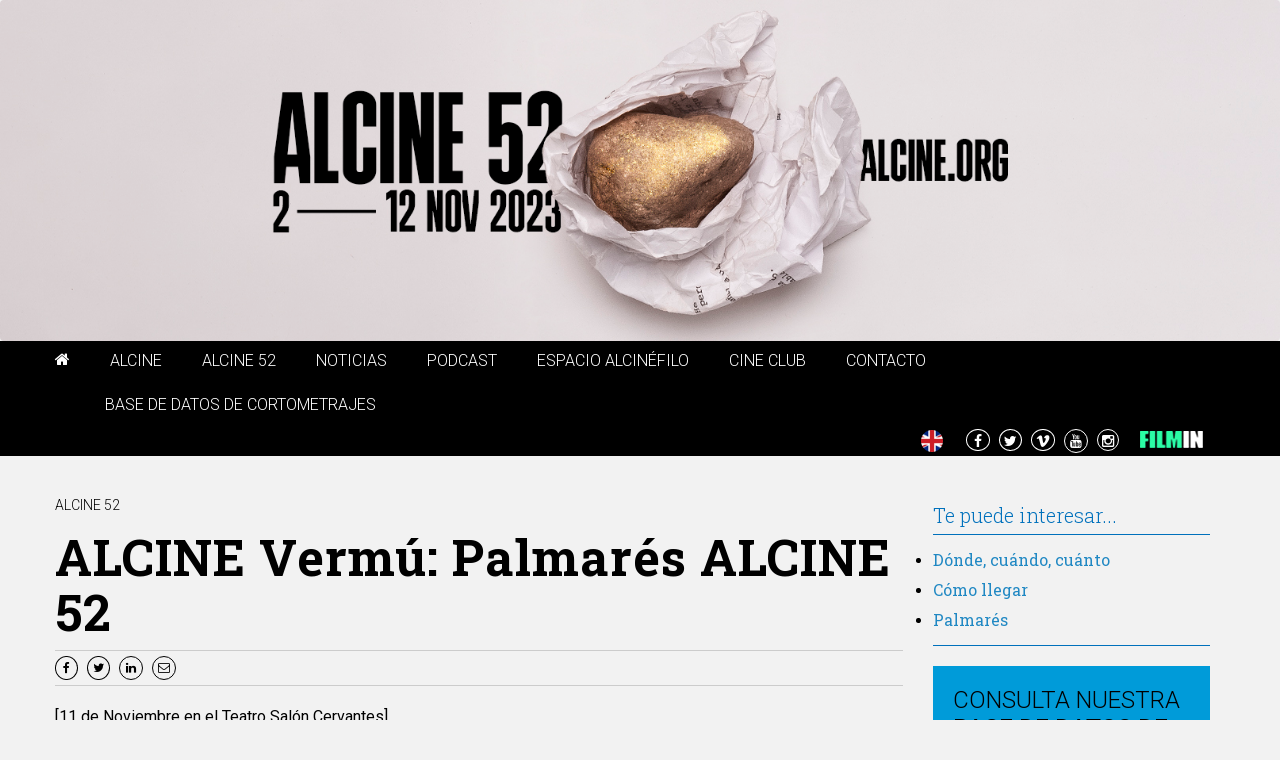

--- FILE ---
content_type: text/html; charset=UTF-8
request_url: https://52.alcine.org/seccion/alcine-vermu-palmares-alcine-52/
body_size: 7473
content:
<!DOCTYPE html lang="es">
<!--[if lt IE 7]>      <html class="no-js lt-ie9 lt-ie8 lt-ie7"> <![endif]-->
<!--[if IE 7]>         <html class="no-js lt-ie9 lt-ie8"> <![endif]-->
<!--[if IE 8]>         <html class="no-js lt-ie9"> <![endif]-->
<!--[if gt IE 8]><!--> <html class="no-js"> <!--<![endif]-->
<head>
    <meta charset="utf-8">
        <meta name="viewport" content="width=device-width, initial-scale=1">
        <meta http-equiv="X-UA-Compatible" content="IE=edge,chrome=1">
        <title>ALCINE Vermú: Palmarés ALCINE 52</title>
        <meta name="description" content="">
        <link rel="canonical" href="https://52.alcine.org/seccion/alcine-vermu-palmares-alcine-52/" />
        
        <!-- FACEBOOK METAS -->
        <meta property="og:title" content="ALCINE Vermú: Palmarés ALCINE 52" />
        <meta property="og:description" content="" />
        <meta property="og:site_name" content="Alcine" />
        <meta property="og:url" content="https://52.alcine.org/seccion/alcine-vermu-palmares-alcine-52/" />
        
        <!-- TWITTER METAS -->
        <meta name="twitter:title" content="ALCINE Vermú: Palmarés ALCINE 52" />
        <meta name="twitter:description" content="" /><meta name="twitter:site" content="@ALCINEFILMFEST" />
            <meta name="twitter:creator" content="@ALCINEFILMFEST" />
        
    <!-- FAVICON
    <link href="favicon.ico" rel="shortcut icon" type="image/x-icon" />-->
    <link rel="icon" type="image/png" href="https://52.alcine.org/favicon-16x16.png" sizes="16x16">
    <link rel="icon" type="image/png" href="https://52.alcine.org/favicon-32x32.png" sizes="32x32">
    <link rel="icon" type="image/png" href="https://52.alcine.org/favicon-96x96.png" sizes="96x96">
    <!--tipografias-->
    <link href='https://fonts.googleapis.com/css?family=Titillium+Web:200,300,400,700' rel='stylesheet' type='text/css'>
    <link href='https://fonts.googleapis.com/css?family=Roboto:300,400,500,700,900' rel='stylesheet' type='text/css'>
    <link href="https://fonts.googleapis.com/css?family=Roboto+Slab:300,400,700" rel="stylesheet">
    <!-- css-->
    <link rel="stylesheet" href="//maxcdn.bootstrapcdn.com/font-awesome/4.4.0/css/font-awesome.min.css">
    <link rel="stylesheet" href="https://maxcdn.bootstrapcdn.com/bootstrap/3.3.4/css/bootstrap.min.css">
    <!-- <link rel="stylesheet" href="https://maxcdn.bootstrapcdn.com/bootstrap/3.3.4/css/bootstrap-theme.min.css"> -->
    <link href="//cdnjs.cloudflare.com/ajax/libs/select2/4.0.0/css/select2.min.css" rel="stylesheet" />
    <!--<link rel="stylesheet" href="https://52.alcine.org/css/bootstrap.min.css">
    <link rel="stylesheet" href="https://52.alcine.org/css/bootstrap-theme.min.css"><link rel="stylesheet" href="https://52.alcine.org/css/font-awesome.min.css" rel="stylesheet">-->
    <link rel="stylesheet" href="https://52.alcine.org/css/bootstrap-social.min.css">
    <link href="https://52.alcine.org/css/ekko-lightbox.min.css" rel="stylesheet">
    <link rel="stylesheet" href="https://52.alcine.org/css/main.min.css">
    <!--<script src="https://52.alcine.org/inc/js/libs/modernizr-2.6.2-respond-1.1.0.min.js"></script> -->

<!-- Google tag (gtag.js) -->
<script async src="https://www.googletagmanager.com/gtag/js?id=G-RZLSYX6LFJ"></script>
<script>
  window.dataLayer = window.dataLayer || [];
  function gtag(){dataLayer.push(arguments);}
  gtag('js', new Date());

  gtag('config', 'G-RZLSYX6LFJ');
</script>

</head>

<body>
<!--[if lt IE 7]>
    <p class="chromeframe">Estás usando un navegador <strong>obsoleto</strong>. Por favor <a href="https://browsehappy.com/">actualiza tu navegador</a> o <a href="https://www.google.com/chromeframe/?redirect=true">activa el Google Chrome Frame</a> para mejorar la navegación.</p>
<![endif]-->

<!-- Cabecera-->
<header itemscope="itemscope" itemtype="https://schema.org/WPHeader" id="masthead" class="header" role="banner">
    <!--banda transparente
    <div class="logo-cabecera">
        <img itemprop="logo" src="https://52.alcine.org/imagenes/header_test_v1.jpg" alt="Logotipo Alcine"  class="img-responsive">
    </div>
    logo y banda transparente: end-->
      <div class="navbar navbar-default " role="navigation" id="branding" itemscope="itemscope" itemtype="https://schema.org/Organization">
      <!--banda menu-->
        <div class="logo_al">
            <a itemprop="url" rel="home bookmark nofollow"  href="https://52.alcine.org/index.php" title="Alcine Festival Internacional de cortometrajes de Alcalá de Henares">
              <img itemprop="logo" width="300" height="auto" src="https://52.alcine.org/img/common/alcine-48-logo-header.png" alt="Alcine Festival Internacional de cortometrajes de Alcalá de Henares"  class="img-responsive">
              <!--<div class="logo_inf">Festival de cine de Alcalá de Henares / Comunidad de Madrid</div>-->
              <div class="poste_cabecera"><img src="https://alcine.org/imagenes/interfaz/alcine_signal_v2.png" width="auto" height="85" /></div>
              <div class="fechas_cabecera">03/13.NOV.2022<!--<img src="img/common/fechas-alcine-47_r.png" width="85" height="70" />--></div>

            </a>
        </div>
    </div>
        <div id="banda_menu"  class="">  <!-- navbar-fixed-top  -->
          <div class="container">
          	<div class="navbar-header">
    	        <!--enlaces -->
    	        <div class=" col-sm-12">
    	          <nav>
    	           <div class="navbar-collapse collapse" id="indice">
    	              <ul class="nav navbar-nav" itemscope="itemscope" itemtype="https://schema.org/ItemPage">
                        <li class="home_link">
                            <a href="/" itemprop="url" rel="bookmark" class="text-uppercase" data-toggle="" role="button" aria-haspopup="true" aria-expanded="false">
                                <i class="fa fa-home" aria-hidden="true"></i>
                            </a>
                        </li>
                    	                <li class="dropdown">
                            <a href="https://52.alcine.org/seccion/alcine/" itemprop="url" rel="bookmark"  class="text-uppercase dropdown-toggle " data-toggle="dropdown" role="button" aria-haspopup="true" aria-expanded="false">
                                Alcine                            </a>

                                                        <ul class="dropdown-menu">
                                                                                                                     <li >
                                                <a href="https://52.alcine.org/palmares.php" title="Palmarés" class="text-uppercase">
                                                    Palmarés                                                </a>
                                        
                                                                                    </li>
                                                                                    			                     <li class="dropdown-submenu">
                                                <a>Publicaciones</a>
                                        
                                                                                                <ul class="dropdown-menu">
                                                                                                    <li>
                                                      <a href="https://52.alcine.org/publicaciones.php" title="Libros Alcine" class="text-capitalize"  >
                                                        Libros Alcine                                                      </a>
                                                    </li>
                                                                                                    <li>
                                                      <a href="https://52.alcine.org/historico-catalogos.php" title="Catálogos" class="text-capitalize"  >
                                                        Catálogos                                                      </a>
                                                    </li>
                                                                                                    <li>
                                                      <a href="https://52.alcine.org/seccion/videos-del-festival/" title="Vídeos del festival" class="text-capitalize"  >
                                                        Vídeos del festival                                                      </a>
                                                    </li>
                                                                                                </ul>
                                                                          </li>
                                                                                    			                     <li class="dropdown-submenu">
                                                <a>Ediciones anteriores</a>
                                        
                                                                                                <ul class="dropdown-menu">
                                                                                                    <li>
                                                      <a href="https://47.alcine.org/" title="Alcine 47" class="text-capitalize" target="_blank" >
                                                        Alcine 47                                                      </a>
                                                    </li>
                                                                                                    <li>
                                                      <a href="https://48.alcine.org/" title="Alcine 48" class="text-capitalize"  >
                                                        Alcine 48                                                      </a>
                                                    </li>
                                                                                                    <li>
                                                      <a href="https://49.alcine.org/" title="Alcine 49" class="text-capitalize"  >
                                                        Alcine 49                                                      </a>
                                                    </li>
                                                                                                    <li>
                                                      <a href="https://2020.alcine.org/" title="Alcine 2020" class="text-capitalize"  >
                                                        Alcine 2020                                                      </a>
                                                    </li>
                                                                                                    <li>
                                                      <a href="https://50.alcine.org" title="Alcine 50" class="text-capitalize"  >
                                                        Alcine 50                                                      </a>
                                                    </li>
                                                                                                    <li>
                                                      <a href="https://51.alcine.org/" title="Alcine 51" class="text-capitalize"  >
                                                        Alcine 51                                                      </a>
                                                    </li>
                                                                                                </ul>
                                                                          </li>
                                                                                                                     <li >
                                                <a href="https://52.alcine.org/seccion/historia/" title="Historia" class="text-uppercase">
                                                    Historia                                                </a>
                                        
                                                                                    </li>
                                                                                                                     <li >
                                                <a href="https://52.alcine.org/galeria-fotos.php" title="Galería" class="text-uppercase">
                                                    Galería                                                </a>
                                        
                                                                                    </li>
                                                                                    			                     <li class="dropdown-submenu">
                                                <a>Archivo</a>
                                        
                                                                                                <ul class="dropdown-menu">
                                                                                                    <li>
                                                      <a href="https://52.alcine.org/historico-carteles.php" title="Carteles" class="text-capitalize"  >
                                                        Carteles                                                      </a>
                                                    </li>
                                                                                                </ul>
                                                                          </li>
                                                            </ul>
                                	                </li>
                    	                <li class="dropdown">
                            <a href="https://52.alcine.org/seccion/alcine-52/" itemprop="url" rel="bookmark"  class="text-uppercase dropdown-toggle " data-toggle="dropdown" role="button" aria-haspopup="true" aria-expanded="false">
                                ALCINE 52                            </a>

                                                        <ul class="dropdown-menu">
                                                                                    			                     <li class="dropdown-submenu">
                                                <a>Info general</a>
                                        
                                                                                                <ul class="dropdown-menu">
                                                                                                    <li>
                                                      <a href="https://52.alcine.org/colaboradores.php" title="Colaboradores" class="text-capitalize"  >
                                                        Colaboradores                                                      </a>
                                                    </li>
                                                                                                    <li>
                                                      <a href="https://52.alcine.org/como-llegar.php" title="Cómo llegar" class="text-capitalize"  >
                                                        Cómo llegar                                                      </a>
                                                    </li>
                                                                                                </ul>
                                                                          </li>
                                                                                                                     <li >
                                                <a href="https://52.alcine.org/programa.php" title="PROGRAMA ALCINE 52" class="text-uppercase">
                                                    PROGRAMA ALCINE 52                                                </a>
                                        
                                                                                    </li>
                                                                                                                     <li >
                                                <a href="https://52.alcine.org/seccion/prensa/" title="PRENSA" class="text-uppercase">
                                                    PRENSA                                                </a>
                                        
                                                                                    </li>
                                                                                                                     <li >
                                                <a href="https://52.alcine.org/seccion/acreditaciones/" title="ACREDITACIONES" class="text-uppercase">
                                                    ACREDITACIONES                                                </a>
                                        
                                                                                    </li>
                                                                                    			                     <li class="dropdown-submenu">
                                                <a>SECCIONES COMPETITIVAS</a>
                                        
                                                                                                <ul class="dropdown-menu">
                                                                                                    <li>
                                                      <a href="https://52.alcine.org/seccion/jurados/" title="JURADO" class="text-capitalize"  >
                                                        JURADO                                                      </a>
                                                    </li>
                                                                                                    <li>
                                                      <a href="https://52.alcine.org/seccion/certamen-nacional/" title="CERTAMEN NACIONAL" class="text-capitalize"  >
                                                        CERTAMEN NACIONAL                                                      </a>
                                                    </li>
                                                                                                    <li>
                                                      <a href="https://52.alcine.org/seccion/certamen-europeo/" title="CERTAMEN EUROPEO" class="text-capitalize"  >
                                                        CERTAMEN EUROPEO                                                      </a>
                                                    </li>
                                                                                                    <li>
                                                      <a href="https://52.alcine.org/pantalla-abierta.php" title="PANTALLA ABIERTA" class="text-capitalize"  >
                                                        PANTALLA ABIERTA                                                      </a>
                                                    </li>
                                                                                                    <li>
                                                      <a href="https://52.alcine.org/seccion/alcala-film-jam/" title="ALCALÁ FILM JAM" class="text-capitalize"  >
                                                        ALCALÁ FILM JAM                                                      </a>
                                                    </li>
                                                                                                </ul>
                                                                          </li>
                                                                                    			                     <li class="dropdown-submenu">
                                                <a>¡A ESCENA!</a>
                                        
                                                                                                <ul class="dropdown-menu">
                                                                                                    <li>
                                                      <a href="https://52.alcine.org/seccion/gala-de-apertura/" title="Gala de apertura" class="text-capitalize"  >
                                                        Gala de apertura                                                      </a>
                                                    </li>
                                                                                                    <li>
                                                      <a href="https://52.alcine.org/seccion/_juno/" title="Concierto inaugural de _juno" class="text-capitalize"  >
                                                        Concierto inaugural de _juno                                                      </a>
                                                    </li>
                                                                                                    <li>
                                                      <a href="https://52.alcine.org/seccion/alcine-deculto/" title="ALCINE deCulto EL GRAN LEBOWSKI" class="text-capitalize"  >
                                                        ALCINE deCulto EL GRAN LEBOWSKI                                                      </a>
                                                    </li>
                                                                                                    <li>
                                                      <a href="https://52.alcine.org/seccion/de-calle/" title="ALCINE DeCalle: Muestra de Videomapping" class="text-capitalize"  >
                                                        ALCINE DeCalle: Muestra de Videomapping                                                      </a>
                                                    </li>
                                                                                                    <li>
                                                      <a href="https://52.alcine.org/seccion/oculto/" title="ALCINE OCULTO" class="text-capitalize"  >
                                                        ALCINE OCULTO                                                      </a>
                                                    </li>
                                                                                                    <li>
                                                      <a href="https://52.alcine.org/seccion/short-music/" title="SHORT MUSIC" class="text-capitalize"  >
                                                        SHORT MUSIC                                                      </a>
                                                    </li>
                                                                                                    <li>
                                                      <a href="https://52.alcine.org/seccion/las-raras/" title="LAS RARAS" class="text-capitalize"  >
                                                        LAS RARAS                                                      </a>
                                                    </li>
                                                                                                    <li>
                                                      <a href="https://52.alcine.org/seccion/alcine-denoche/" title="ALCINE deNoche" class="text-capitalize"  >
                                                        ALCINE deNoche                                                      </a>
                                                    </li>
                                                                                                    <li>
                                                      <a href="https://52.alcine.org/seccion/pantalla-poema/" title="PANTALLA POEMA" class="text-capitalize"  >
                                                        PANTALLA POEMA                                                      </a>
                                                    </li>
                                                                                                    <li>
                                                      <a href="https://52.alcine.org/seccion/concierto_de musica/" title="Concierto de música de cine" class="text-capitalize"  >
                                                        Concierto de música de cine                                                      </a>
                                                    </li>
                                                                                                </ul>
                                                                          </li>
                                                                                    			                     <li class="dropdown-submenu">
                                                <a>EXPOSICIONES</a>
                                        
                                                                                                <ul class="dropdown-menu">
                                                                                                    <li>
                                                      <a href="https://52.alcine.org/seccion/Santiago-Lorenzo/" title="Santiago Lorenzo. Del cine a la novela. " class="text-capitalize"  >
                                                        Santiago Lorenzo. Del cine a la novela.                                                       </a>
                                                    </li>
                                                                                                    <li>
                                                      <a href="https://52.alcine.org/seccion/premio-al-mejor-cartel-de-cortometraje/" title="Premio al Mejor Cartel de Cortometraje" class="text-capitalize"  >
                                                        Premio al Mejor Cartel de Cortometraje                                                      </a>
                                                    </li>
                                                                                                </ul>
                                                                          </li>
                                                                                    			                     <li class="dropdown-submenu">
                                                <a>EDUCACIÓN</a>
                                        
                                                                                                <ul class="dropdown-menu">
                                                                                                    <li>
                                                      <a href="https://52.alcine.org/alcine-kids.php" title="ALCINE Kids" class="text-capitalize"  >
                                                        ALCINE Kids                                                      </a>
                                                    </li>
                                                                                                    <li>
                                                      <a href="https://52.alcine.org/cine-y-jovenes.php" title="ALCINE Joven" class="text-capitalize"  >
                                                        ALCINE Joven                                                      </a>
                                                    </li>
                                                                                                    <li>
                                                      <a href="https://52.alcine.org/idiomas-en-corto.php" title="ALCINE Idiomas" class="text-capitalize"  >
                                                        ALCINE Idiomas                                                      </a>
                                                    </li>
                                                                                                    <li>
                                                      <a href="https://52.alcine.org/seccion/corto-prision/" title="CORTO PRISIÓN" class="text-capitalize"  >
                                                        CORTO PRISIÓN                                                      </a>
                                                    </li>
                                                                                                    <li>
                                                      <a href="https://52.alcine.org/seccion/la-clase/" title="LA CLASE" class="text-capitalize"  >
                                                        LA CLASE                                                      </a>
                                                    </li>
                                                                                                    <li>
                                                      <a href="https://52.alcine.org/seccion/orbita-laboratorio-de-creacion/" title="ÓRBITA [Laboratorio de Creación]" class="text-capitalize"  >
                                                        ÓRBITA [Laboratorio de Creación]                                                      </a>
                                                    </li>
                                                                                                </ul>
                                                                          </li>
                                                                                    			                     <li class="dropdown-submenu">
                                                <a>SESIONES ESPECIALES</a>
                                        
                                                                                                <ul class="dropdown-menu">
                                                                                                    <li>
                                                      <a href="https://52.alcine.org/seccion/proyeccion-sorpresa/" title="Proyección Sorpresa" class="text-capitalize"  >
                                                        Proyección Sorpresa                                                      </a>
                                                    </li>
                                                                                                    <li>
                                                      <a href="https://52.alcine.org/seccion/maps-bali/" title="ALCINE Maps: BALI, INDONESIA" class="text-capitalize"  >
                                                        ALCINE Maps: BALI, INDONESIA                                                      </a>
                                                    </li>
                                                                                                    <li>
                                                      <a href="https://52.alcine.org/seccion/muestra-internacional-de-largometrajes/" title="MUESTRA INTERNACIONAL DE LARGOMETRAJES" class="text-capitalize"  >
                                                        MUESTRA INTERNACIONAL DE LARGOMETRAJES                                                      </a>
                                                    </li>
                                                                                                    <li>
                                                      <a href="https://52.alcine.org/seccion/el-dia-mas-corto/" title="EL DÍA MÁS CORTO" class="text-capitalize"  >
                                                        EL DÍA MÁS CORTO                                                      </a>
                                                    </li>
                                                                                                    <li>
                                                      <a href="https://52.alcine.org/seccion/alcine-vermu-palmares-alcine-52/" title="ALCINE Vermú: Palmarés ALCINE 52" class="text-capitalize"  >
                                                        ALCINE Vermú: Palmarés ALCINE 52                                                      </a>
                                                    </li>
                                                                                                </ul>
                                                                          </li>
                                                                                    			                     <li class="dropdown-submenu">
                                                <a>ENCUENTROS</a>
                                        
                                                                                                <ul class="dropdown-menu">
                                                                                                    <li>
                                                      <a href="https://52.alcine.org/seccion/alcine-talks/" title="ALCINE Talks" class="text-capitalize"  >
                                                        ALCINE Talks                                                      </a>
                                                    </li>
                                                                                                    <li>
                                                      <a href="https://52.alcine.org/seccion/alcine-comic-puentes-encuentros-ilustrados/" title="ALCINE Cómic. pUEntes. Encuentros ilustrados." class="text-capitalize"  >
                                                        ALCINE Cómic. pUEntes. Encuentros ilustrados.                                                      </a>
                                                    </li>
                                                                                                </ul>
                                                                          </li>
                                                                                    			                     <li class="dropdown-submenu">
                                                <a>INDUSTRIA</a>
                                        
                                                                                                <ul class="dropdown-menu">
                                                                                                    <li>
                                                      <a href="https://52.alcine.org/seccion/lab/" title="ALCINE_lab" class="text-capitalize"  >
                                                        ALCINE_lab                                                      </a>
                                                    </li>
                                                                                                    <li>
                                                      <a href="https://52.alcine.org/seccion/alcine-pro/" title="ALCINE PRO" class="text-capitalize"  >
                                                        ALCINE PRO                                                      </a>
                                                    </li>
                                                                                                </ul>
                                                                          </li>
                                                                                    			                     <li class="dropdown-submenu">
                                                <a>EL PÚBLICO MANDA</a>
                                        
                                                                                                <ul class="dropdown-menu">
                                                                                                    <li>
                                                      <a href="https://52.alcine.org/seccion/en-serie/" title="ALCINE EnSerie" class="text-capitalize"  >
                                                        ALCINE EnSerie                                                      </a>
                                                    </li>
                                                                                                    <li>
                                                      <a href="https://52.alcine.org/premio-publico-europeo.php" title="PREMIOS DEL PÚBLICO EUROPEO" class="text-capitalize"  >
                                                        PREMIOS DEL PÚBLICO EUROPEO                                                      </a>
                                                    </li>
                                                                                                    <li>
                                                      <a href="https://52.alcine.org/seccion/offalcine/" title="Off-ALCINE" class="text-capitalize"  >
                                                        Off-ALCINE                                                      </a>
                                                    </li>
                                                                                                </ul>
                                                                          </li>
                                                            </ul>
                                	                </li>
                    	                <li class="">
                            <a href="https://52.alcine.org/noticias.php" itemprop="url" rel="bookmark"  class="text-uppercase  " data-toggle="" role="button" aria-haspopup="true" aria-expanded="false">
                                Noticias                            </a>

                                	                </li>
                    	                <li class="">
                            <a href="https://52.alcine.org/seccion/podcast/" itemprop="url" rel="bookmark"  class="text-uppercase  " data-toggle="" role="button" aria-haspopup="true" aria-expanded="false">
                                PODCAST                            </a>

                                	                </li>
                    	                <li class="dropdown">
                            <a href="https://52.alcine.org/seccion/espacio-alcinefilo/" itemprop="url" rel="bookmark"  class="text-uppercase dropdown-toggle " data-toggle="dropdown" role="button" aria-haspopup="true" aria-expanded="false">
                                ESPACIO ALCINÉFILO                            </a>

                                                        <ul class="dropdown-menu">
                                                                                                                     <li >
                                                <a href="https://52.alcine.org/seccion/espacio-alcinefilo/" title="¿Quieres formar parte de la COMUNIDAD ALCINÉFILA?" class="text-uppercase">
                                                    ¿Quieres formar parte de la COMUNIDAD ALCINÉFILA?                                                </a>
                                        
                                                                                    </li>
                                                            </ul>
                                	                </li>
                    	                <li class="">
                            <a href="https://52.alcine.org/cine-club.php" itemprop="url" rel="bookmark"  class="text-uppercase  " data-toggle="" role="button" aria-haspopup="true" aria-expanded="false">
                                Cine Club                            </a>

                                	                </li>
                    	                <li class="">
                            <a href="https://52.alcine.org/seccion/contacto/" itemprop="url" rel="bookmark"  class="text-uppercase  " data-toggle="" role="button" aria-haspopup="true" aria-expanded="false">
                                Contacto                            </a>

                                	                </li>
                    	                <li class="">
                            <a href="https://52.alcine.org/fichas_cortos.php" itemprop="url" rel="bookmark"  class="text-uppercase  " data-toggle="" role="button" aria-haspopup="true" aria-expanded="false">
                                Base de Datos de Cortometrajes                            </a>

                                	                </li>
                    	              </ul>
    	           </div>
    	          </nav>
                  <div id="redes_idiomas">
                    <a href="/en/seccion/alcine-vermu-palmares-alcine-52/">
                        <img src="https://52.alcine.org/imagenes/interfaz/bandera-inglesa.gif" class="img-circle">
                    </a>
                    <div class="caja_boton_responsive">
                        <button type="button" class="navbar-toggle collapsed" data-toggle="collapse" data-target=".navbar-collapse">
                          <i class="fa fa-bars"></i>
                        </button>
                    </div>
                    <a href="https://www.facebook.com/pages/ALCINE-Festival-Internacional-de-Cine/145605123097" class="external facebook" ><i class="fa fa-facebook"></i></a>
                    <a href="https://twitter.com/ALCINEFILMFEST" class="external twitter"><i class="fa fa-twitter"></i></a>
                    <a href="https://vimeo.com/user5031303" class="external vimeo"><i class="fa fa-vimeo"></i></a>
                    <a href="https://www.youtube.com/channel/UCz77ouX_Hf3Xg-QRaGYxYew" class="external youtube"><i class="fa fa-youtube"></i></a>
                    <a href="https://instagram.com/alcinefilmfest" class="external instagram"><i class="fa fa-instagram"></i></a>
                    <a href="https://www.filmin.es/catalogo/premio/alcine" class="external filmin"><img src="https://52.alcine.org/imagenes/filmin.png" alt="Logotipo de Filmin"></a>
                </div>
    	        </div>
    	        <!--final enlaces -->
    	    </div>
          </div>
        </div>
     	<!--banda menu: final-->

      <!--</div>-->
</header>
<!-- final Cabecera-->


<section>
    <div class="container">
        <div class="col-md-9">
            <ol class="breadcrumb">
                <!--<li><a href="index.php"><? //=__('INICIO','HOME'); ?></a></li>-->
                ALCINE 52            </ol>

            <div class="row" id="contenido">
                <div class="col-sm-12" id="pagina-texto">
                    <h1>ALCINE Vermú: Palmarés ALCINE 52</h1>

                    <div class="enlaces">
                        <a href="http://www.facebook.com/sharer.php?u=https://52.alcine.org/seccion/alcine-vermu-palmares-alcine-52/&amp;t=ALCINE+Verm%C3%BA%3A+Palmar%C3%A9s+ALCINE+52" title="Facebook" class="external"><i class="fa fa-facebook"></i></a>
                        <a href="http://twitter.com/share?url=https://52.alcine.org/seccion/alcine-vermu-palmares-alcine-52/&amp;text=ALCINE+Verm%C3%BA%3A+Palmar%C3%A9s+ALCINE+52 via @ALCINEFILMFEST" title="Twitter" class="external twitter"><i class="fa fa-twitter"></i></a>
                        <a href="https://www.linkedin.com/shareArticle?mini=true&url=https://52.alcine.org/seccion/alcine-vermu-palmares-alcine-52/&title=ALCINE+Verm%C3%BA%3A+Palmar%C3%A9s+ALCINE+52&source=ALCINE FILM FESTIVAL" title="LinkedIn" class="external linkedin"><i class="fa fa-linkedin"></i></a>
                        <a href="mailto:?subject=Creo que esto te podría interesar&amp;body=Hola! Te dejo aquí el enlace: https://52.alcine.org/seccion/alcine-vermu-palmares-alcine-52/" title="Email" class="email" target="_self">
                            <i class="fa fa-envelope-o"></i>
                        </a>
                        <a href="whatsapp://send?text=ALCINE Vermú: Palmarés ALCINE 52" data-action="share/whatsapp/share" title="WhatsApp"><i class="fa fa-whatsapp"></i></a>
                    </div>

                    <p><span style="font-weight: 400;">[11 de Noviembre en el Teatro Sal&oacute;n Cervantes]</span></p>
<p><strong>ALCINE Verm&uacute;: Palmar&eacute;s ALCINE 52&nbsp;<a style="background-color: #333333; color: #ffffff;" href="https://www.flowte.me/storefront/alcala-de-henares?e=32413">VENTA DE ENTRADAS</a></strong></p>
<p>&nbsp;</p>
<p><strong><strong><span style="font-weight: 400;">Despeja la resaca festivalera con nuestro c&oacute;ctel levantamuertos: Proyecci&oacute;n de los cortos ganadores y convite a un verm&uacute; y unos bailes en vinilo en La posada del diablo, cortes&iacute;a del colectivo Diablo Club. Para los </span><em><span style="font-weight: 400;">alldayers</span></em><span style="font-weight: 400;">, concierto de la banda francesa Weird Omen al llegar la noche. </span></strong></strong></p>                </div>
            </div>


        </div>
        
        <!--final del contenido de la página. incluimos los banners-->
        <div class="col-md-3">
    <div class="widget_interesar">
        <div class="interesar_a">Te puede interesar...</div>
        <ul>
            <li><a href="https://52.alcine.org/seccion/donde-cuando-cuanto/">Dónde, cuándo, cuánto</a></li>
            <li><a href="https://52.alcine.org/como-llegar.php">Cómo llegar</a></li>
            <li><a href="https://52.alcine.org/palmares.php">Palmarés</a></li>
        </ul>
    </div>
    <!--<div class="widget_a programacion_ficha">
        <div class="gitem_content">
            <div>MIRA TODA <br><strong>LA PROGRAMACIÓN<br>
                DE ALCINE 47</strong>
            </div>
            <a href="" class="bot_entrar">ENTRAR</a>
        </div>
    </div>-->
    <div class="widget_a consulta_bbdd">
        <div class="gitem_content">
            <div>CONSULTA NUESTRA<br>
            <span>BASE DE DATOS DE <br>
            CORTOMETRAJES</span><br></div>
            <a href="https://52.alcine.org/fichas_cortos.php" class="bot_entrar">ENTRAR</a>
        </div>
    </div>
    <!--<div class="widget_a consulta_palmares">
        <div class="gitem_content">
            <div>YA ESTÁ DISPONIBLE <br><span>EL PALMARÉS <br>
            DE ALCINE 47</span><br></div>
            <a href="" class="bot_entrar">ENTRAR</a>
        </div>
    </div>-->
    <div class="widget_a suscribete">
        <div class="gitem_content">
            <!--<div class="datos_cortos">SUSCRÍBETE</span> A <br><span>NUESTRO BOLETÍN</span></div>
            <form>
                <input type="text" name="email" value="DIRECCIÓN DE EMAIL">
                <input type="submit" name="enviar" class="bot_entrar">
            </form>-->
                <div class="forms-builder-wrapper" style="position:relative;margin-left: auto;margin-right: auto;">

                 <div class="sib-container rounded ui-sortable" style="">

                    <div class="header">
                                        <div class="title editable" data-editfield="newsletter_name">SUSCRÍBETE A <br><strong>NUESTRO BOLETÍN</strong></div>
                             </div>

                <br><br>
                <div class="byline" style="font-family: &quot;Helvetica Neue&quot;, Helvetica, Arial, sans-serif; color: rgb(255, 255, 255); font-weight: bold; font-size: 16px; text-align: center; display: block;">

                    <a class="button editable bot_entrar" href="https://52.alcine.org/cine-club.php#boletin" >SUSCRIBIRME</a></div>
                </div>
                 </div>
        </div>
    </div>
</div>

    </div>
</section>
<!-- contenido de la home:: final-->

<!-- pie-->
<footer>
	<div class="container">
		<div class="row"  id="pie">
			<div class="col-sm-3">
				<img src="https://52.alcine.org/img/common/alcine_logo_footer_v1.png" width="182" height="51" class="logo_pie_alcine">
        <img src="https://52.alcine.org/imagenes/interfaz/logo_cam_pie.png" width="50" height="67" class="logo_pie_cam">
        <img src="https://52.alcine.org/imagenes/interfaz/logo-alcala-footer.png" width="160" height="45" class="logo_pie_ayunta">
			</div>
			<div class="col-sm-3 form_pie">

        <div id="sib_embed_signup" style="">
        <div class="forms-builder-wrapper" style="position:relative;margin-left: auto;margin-right: auto;">

         <div class="sib-container rounded ui-sortable" style="">
          <input name="req_hid" id="req_hid" value="~interestList" style="font-size: 13px; font-family: &quot;Trebuchet MS&quot;, Verdana, Tahoma, Geneva, sans-serif;" type="hidden">

            <div class="header">
                                <div class="title editable" data-editfield="newsletter_name">SUSCRÍBETE A <br><strong>NUESTRO BOLETÍN</strong></div>
                     </div>


        <div class="byline" style="font-family: &quot;Helvetica Neue&quot;, Helvetica, Arial, sans-serif; color: rgb(255, 255, 255); font-weight: bold; font-size: 16px; text-align: center; display: block;">

            <a class="button editable bot_entrar" href="https://52.alcine.org/cine-club.php#boletin" style="" >SUSCRIBIRME</a></div> <div style="clear:both;"></div>
        </div>

         </div>
        </div>



        </div>



			<div class="col-sm-3 form_info">
				<span>Concejalía de Cultura</span>
				<br><br>
				c/San Juan s/n<br>
				28801 Alcalá de Henares<br>
				Madrid. Spain<br><br>
				<strong>t:</strong> (+34) 91 887 05 84<br>
				<strong>e:</strong> <a href="">festival@alcine.org</a>
			</div>
			<div class="col-sm-3 siguenos-pie">
        <a href="https://www.facebook.com/pages/ALCINE-Festival-Internacional-de-Cine/145605123097" class="external facebook" ><i class="fa fa-facebook"></i></a>
        <a href="https://twitter.com/ALCINEFILMFEST" class="external twitter"><i class="fa fa-twitter"></i></a>
        <a href="https://vimeo.com/user5031303" class="external vimeo"><i class="fa fa-vimeo"></i></a>
        <a href="https://www.youtube.com/channel/UCz77ouX_Hf3Xg-QRaGYxYew" class="external youtube"><i class="fa fa-youtube"></i></a>
        <a href="https://instagram.com/alcinefilmfest" class="external instagram"><i class="fa fa-instagram"></i></a>
			</div>
		</div>

	</div>

</footer>
<!-- pie: final-->


<script src="//ajax.googleapis.com/ajax/libs/jquery/3.2.1/jquery.min.js"></script>  <!-- 1.11.0 -->
<script>window.jQuery || document.write('<script src="https://52.alcine.org/inc/js/libs/jquery.js"><\/script>')</script>

<script src="https://maxcdn.bootstrapcdn.com/bootstrap/3.3.4/js/bootstrap.min.js"></script>
<script>
  if(typeof($.fn.modal) === 'undefined') {
    document.write('<script src="https://52.alcine.org/inc/js/libs/bootstrap.min.js"><\/script>');
    $("head").prepend('<link rel="stylesheet" href="https://52.alcine.org/css/bootstrap.min.css" />');
  }
</script>
<script src="https://52.alcine.org/inc/js/ekko-lightbox.min.js"></script>

<script>_BASE_URL = 'https://52.alcine.org/';</script>
<script src="https://52.alcine.org/inc/js/plugins.min.js"></script>


  
<script src="https://52.alcine.org/inc/js/imagesloaded.pkgd.min.js"></script>
<script src="https://52.alcine.org/inc/js/masonry.pkgd.min.js"></script>
<script src="https://52.alcine.org/inc/js/isotope.pkgd.min.js"></script>
<script src="https://52.alcine.org/inc/js/custom.js"></script>





<script>
    (function(i,s,o,g,r,a,m){i['GoogleAnalyticsObject']=r;i[r]=i[r]||function(){
    (i[r].q=i[r].q||[]).push(arguments)},i[r].l=1*new Date();a=s.createElement(o),
    m=s.getElementsByTagName(o)[0];a.async=1;a.src=g;m.parentNode.insertBefore(a,m)
    })(window,document,'script','//www.google-analytics.com/analytics.js','ga');

    ga('create', 'UA-17429437-1', 'auto');
    ga('send', 'pageview');

    var trackOutboundLink = function(url) {
       ga('send', 'event', 'descargaPDF', 'click', url, {'hitCallback':
         function () {
         document.location = url;
         }
       });
    }
</script>

</body>
</html>


--- FILE ---
content_type: text/css; charset=utf-8
request_url: https://52.alcine.org/css/main.min.css
body_size: 9360
content:
a,h1,h2,h3{color:#2088c3}h1,h4{padding-top:20px}#banda_menu,.navbar-default,.navbar-fixed-bottom,.navbar-fixed-top{background-color:#fff}#destacado-home .encabezado span,.cab_calendario_centro,.noticia-texto h5,.resultados-archivo .resultado .encabezado span,h1,h2,h3{text-transform:uppercase}.cab_calendario,.cuerpo_calendario table,.navbar-header,.resultados-archivo .caja_foto_resultados img{width:100%}body{font-size:14px;font-family:'Titillium Web',Arial,Verdana,Times New Roman,serif;color:#555;margin:0;padding:0}h1,h2,h3,h4{font-family:'Titillium Web',Arial}img{border:0}.navbar-default,.navbar-default .navbar-toggle{border-color:transparent}a{text-decoration:none}a:hover{text-decoration:underline}h1,h2,h3,h4{font-weight:400;margin-bottom:.6em}h1,h3,h4{font-weight:700}h1{font-size:30px;letter-spacing:1px}h2{font-size:25px}h3{font-size:20px}h4{font-size:1.2em;color:#000}img.pull-left{margin-right:20px;margin-bottom:10px}.navbar,.progress{margin-bottom:0}.navbar-default{background-image:none;box-shadow:none}form select.form-control{border-radius:0}.pagination>.disabled>a,.pagination>.disabled>a:focus,.pagination>.disabled>a:hover,.pagination>.disabled>span,.pagination>.disabled>span:focus,.pagination>.disabled>span:hover,.pagination>li>a,.pagination>li>a:focus,.pagination>li>a:hover,.pagination>li>span,.pagination>li>span:focus,.pagination>li>span:hover{border:1px solid #2088c3}.btn-enviar,.pagination>li:first-child>a,.pagination>li:first-child>span,.pagination>li:last-child>a,.pagination>li:last-child>span{border-radius:0}.cleaning{clear:both}.listado li{list-style:disc}.sinpadding{padding:0}.sinmargin{margin:0}.btn-enviar{background-color:#2088c3;color:#fff}.error{border:1px solid red!important}.row{margin-left:0;margin-right:0}dd{margin-bottom:20px}.logo-cabecera{padding-right:0;padding-left:0;padding-top:50px}.caja_boton_responsive{color:#2088c3;font-size:1.8em;float:left}.navbar-toggle{padding:0;margin-top:0}.nav>li>a{font-size:16px;padding:10px 0;margin:0 16px}#indice .nav>li>a{border-bottom:8px solid #fff}#indice .nav>li>a.active,#indice .nav>li>a:hover{border-bottom:8px solid #2088c3}#indice .nav>li>a:hover{color:#2088c3!important}#indice .dropdown-menu{border:1px solid #2088c3;border-radius:0}#redes_idiomas a,#redes_idiomas i{border-radius:50%}#redes_idiomas .filmin{padding-left:10px}#redes_idiomas .filmin img{height:auto}#indice .dropdown-menu>li>a:hover{background-color:#2088c3;color:#fff;background-image:none}#indice .dropdown-menu>li>a{padding-top:5px;padding-bottom:5px}#redes_idiomas{text-align:right;margin-top:10px}#redes_idiomas a{color:#fff;font-size:1.4em}.breadcrumb,.breadcrumb a{color:#2088c3}#redes_idiomas .facebook{background-color:#36589b;padding:0 10px;margin-left:15px}#redes_idiomas .twitter{background-color:#31aae1;padding:0 6px;margin-left:15px}#redes_idiomas .vimeo{background-color:#29b7ec;padding:0 7px;margin-left:15px}#redes_idiomas .instagram{background-color:#527fa5;padding:0 8px;margin-left:15px}#redes_idiomas img{height:29px;margin-top:-4px}.breadcrumb{background-color:transparent;margin-top:20px}.breadcrumb .active{font-weight:700;color:#2088c3}#pie,#pie a,#pie h3,.promos,.promos h3{color:#fff}#pie{background-color:#1ec2e0;margin:20px 5px 5px;padding-top:20px;padding-left:50px;font-weight:200;font-size:1.1em}.promos,.promos-home{background-color:#4bbad8}#pie .col-sm-3{padding-bottom:20px}#pie .logo_pie{margin-top:30px}#pie h3{border-bottom:1px solid #fff;display:inline;font-weight:400;font-size:1.2em}#pie ul{padding:0;margin:20px 0 0}#pie .siguenos-pie a{font-size:1.3em}#pie .siguenos-pie a.facebook{padding:0 10px;border:1px solid #fff;border-radius:50%}#pie .siguenos-pie a.twitter{padding:0 7px;border:1px solid #fff;border-radius:50%}#pie .siguenos-pie a.vimeo{padding:0 6px;border:1px solid #fff;border-radius:50%}#pie .siguenos-pie a.instagram{padding:0 7px;border:1px solid #fff;border-radius:50%}.promos-home{margin:20px 5px 0}.promos-home .promo{border-left:1px dotted #fff;padding:0}.promos-home .promo h3{color:#fff;position:absolute;z-index:100;top:0;margin:0;padding-top:10px;padding-left:10px;font-weight:400}.promos{margin:20px 5px 0}.promos.lateral{margin:0;background-color:#2088c3}.promos.lateral h3{margin-top:0}.promos.lateral .promo{padding:20px;border-top:3px dotted #fff}.promos.lateral .promo:first-child{border-top:0}.promos .col-sm-4{border-left:3px dotted #fff;padding-bottom:20px;min-height:270px}.promos .col-sm-4:first-child{border-left:0}.promos .siguenos .redes{margin-top:50px;text-align:center}.promos .siguenos .redes a{border-radius:50%;background-color:#fff;font-size:2.8em;color:#4bbad8}.promos .siguenos .redes a.facebook{padding:0 20px}.promos .siguenos .redes a.twitter{padding:0 12px;margin-left:10px}.promos .siguenos .redes a.vimeo{padding:0 10px;margin-left:10px}.promos .siguenos .redes a.instagram{padding:0 15px;margin-left:10px}#contenido,#destacado-home{border:1px solid #2088c3;margin:20px 5px 0;padding:0}#contenido h1{margin:0}.videoHome iframe{width:100%;height:420px}#destacado-home .encabezado{padding-top:15px;font-size:1.1em}#destacado-home .encabezado i{float:right;color:#2088c3;font-size:1.2em}#destacado-home .encabezado span{color:#2088c3}#destacado-home i{font-size:1.4em}#destacado-home .textos{margin-bottom:10px;height:330px;display:table;font-size:1.1em}#destacado-home .textos2{display:table-cell;vertical-align:bottom}#destacado-home .textos h3{font-size:1.9em;font-weight:700;margin-bottom:10px}#destacado-home .enlaces{padding-bottom:20px}#destacado-home i.fa-heart{font-size:1.7em}#destacado-home .twitter{background-color:#39c;padding:4px 6px;margin-left:15px;color:#fff;border-radius:50%;float:right}#destacado-home .imagen{padding:0}#noticias-home{border:1px solid #2088c3;margin:20px 5px 0}#noticias-home .contenido_noticia_home{height:400px}#noticias-home .caja_noticia_home{max-height:190px;overflow:hidden}#noticias .encabezado,#noticias-home .encabezado,#publicaciones .encabezado{padding-top:10px;font-size:.9em;padding-bottom:10px}#noticias .encabezado i,#noticias-home .encabezado i,#publicaciones .encabezado i{float:right;color:#2088c3;font-size:1.1em;margin-top:2px}#noticias .encabezado span,#noticias-home .encabezado span,#publicaciones .encabezado span{color:#2088c3;text-transform:uppercase}#noticias .col-sm-3,#noticias-home .col-sm-4{border-left:1px solid #2088c3;min-height:220px}#noticias-home .col-sm-4:first-child{border-left:0}#noticias .imagen,#noticias-home .imagen{padding:0}#noticias .img-responsive,#noticias-home .img-responsive{margin-bottom:10px}#noticias .textos,#noticias-home .textos{margin-bottom:10px;display:table;font-size:1em}#noticias .textos2,#noticias-home .textos2{display:table-cell;vertical-align:bottom}#noticias .textos h3,#noticias-home .textos h3{font-size:1.5em;font-weight:700;margin-bottom:5px;margin-top:0}#noticias .enlaces,#noticias-home .enlaces{margin-bottom:10px}#noticias i.fa-heart,#noticias-home i.fa-heart{font-size:1.4em}#noticias .twitter,#noticias-home .twitter{background-color:#39c;padding:4px 5px;margin-left:15px;color:#fff;border-radius:50%;float:right}.cab_calendario{background-color:#39c}.cab_calendario i{padding:0 10px}.cab_calendario_centro{padding:5px 20px;color:#fff;text-align:center;font-size:1em}.cab_calendario_dere{text-align:right}.cab_calendario_dere img,.cab_calendario_izq img{height:30px}.cuerpo_calendario{background-color:#eee}.cuerpo_calendario td{text-align:center;padding:3px 5px;border:1px solid #d6d6d6}.cuerpo_calendario td.diaactivo{background-color:#00c2de!important}.cuerpo_calendario td.diaactivo a{color:#fff}.cuerpo_calendario td.diaactivo a:hover{color:#666!important}.cuerpo_calendario td.diafinde{background-color:#e1e1e1}.cuerpo_calendario td.diafinde a{color:#000}.select2-container--default .select2-selection--single{border-radius:0;border-color:#39c;height:34px}#noticias .noticia,#publicaciones .publicacion{border-left:1px solid #2088c3;border-top:1px solid #2088c3;border-bottom:1px solid #2088c3}#noticias .noticia:last-child,#noticias .noticia:nth-child(4),#noticias .noticia:nth-child(8),#publicaciones .publicacion:last-child,#publicaciones .publicacion:nth-child(12),#publicaciones .publicacion:nth-child(18),#publicaciones .publicacion:nth-child(24),#publicaciones .publicacion:nth-child(6){border-right:1px solid #2088c3}.foto-corto{height:470px;overflow:hidden}.foto-corto img{height:470px!important;max-width:none!important}.foto-corto .carousel-control.left,.foto-corto .carousel-control.right{top:200px;background-image:none}.foto-corto a.trailer{color:#39c;padding:5px 10px;font-size:.8em;position:absolute;bottom:0;right:0;z-index:5;background-color:#fff}.ficha-corto{min-height:470px}.ficha-corto .flechas{text-align:right;font-size:2em}.ficha-corto h1{font-size:1.8em}.ficha-corto h4{margin-bottom:0;margin-top:0;padding-top:10px}.ficha-corto .textos{font-size:.9em;padding:0 20px 30px}.ficha-corto a.volver,.noticia-texto .volver{font-size:.8em;background-color:#39c;color:#fff}.ficha-corto a.volver{padding:5px 10px;position:absolute;bottom:0;left:0}#noticias{margin:20px 5px 0}#noticias .noticia,.noticia-texto h1{margin-bottom:20px}#noticias .contenido_noticia{height:400px}#noticias .foto-galeria{height:180px;overflow:hidden}#noticias .ver-foto{height:130px;overflow:hidden}#noticias .noticia{min-height:425px}.noticia-texto{padding:0 20px 20px}.noticia-texto p{margin-top:30px;text-align:justify}.noticia-texto .volver{padding:5px 10px;float:right;margin-top:20px}.foto-noticia .enlaces{margin-bottom:10px}#noticias i.fa-heart,.foto-noticia i.fa-heart{margin-top:10px;font-size:1.8em;padding-top:5px}#noticias .twitter,.foto-noticia .twitter{background-color:#39c;padding:4px 6px;margin-right:5px;font-size:1.3em;color:#fff;border-radius:50%;float:right;margin-top:12px}#publicaciones{margin:20px 5px 0}.buscador .buscador-sencillo,.foto-publicacion{margin-top:20px}#publicaciones .publicacion{min-height:365px;margin-bottom:20px}#publicaciones .publicacion h3{font-size:1.1em}.buscador .buscador-complejo input,.buscador .buscador-complejo select,.buscador .form-control,.buscador .input-group-addon{border-radius:0;border-color:#39c}#ver-galeria .ampliar img{-webkit-filter:grayscale(0)}#ver-galeria .thumbnail{min-height:240px}#ver-galeria .ampliar:hover img{-webkit-filter:grayscale(1)}.buscador .input-group-addon{background-color:#39c}.buscador .input-group-addon a{color:#fff}.buscador .buscador-sencillo label{font-weight:400}.buscador .buscador-complejo{background-color:#a4c0e3}.buscador .buscador-complejo h5{font-size:.9em;color:#39c;padding-left:15px;font-weight:700;margin-top:20px}.buscador .buscador-complejo label{font-weight:400}.buscador .buscador-complejo .filtrar{float:right;background-color:#39c;color:#fff;margin-top:30px;border:0;font-size:.8em;padding:10px 20px}.titulo-archivo{margin:10px 5px 0 20px}.resultados-archivo{margin:20px 5px 0;border:1px solid #39c}.resultados-archivo .resultado{border-left:1px solid #39c;border-bottom:1px solid #39c}.resultados-archivo .resultado:first-child,.resultados-archivo .resultado:nth-child(13),.resultados-archivo .resultado:nth-child(5),.resultados-archivo .resultado:nth-child(9){border-left:0}.resultados-archivo .resultado:nth-child(16),.resultados-archivo .resultado:nth-child(4),.resultados-archivo .resultado:nth-child(8){border-right:0!important}.resultados-archivo .resultado:last-child{border-right:1px solid #39c}.resultados-archivo .contenido_resultado{min-height:360px}.resultados-archivo .resultado .encabezado{padding-top:10px;font-size:.9em;padding-bottom:10px}.resultados-archivo .resultado .encabezado i{float:right;color:#2088c3;font-size:1.1em;margin-top:2px}.resultados-archivo .resultado .encabezado span{color:#2088c3}.resultados-archivo .resultado .col-sm-3{border-left:1px solid #2088c3;min-height:220px}.resultados-archivo .resultado .imagen{padding:0}.resultados-archivo .resultado .img-responsive{margin-bottom:10px}.resultados-archivo .resultado .textos{margin-bottom:10px;display:table;font-size:1em}.resultados-archivo .resultado .textos2{display:table-cell;vertical-align:bottom}.resultados-archivo .resultado .textos h3{font-size:1.3em;font-weight:700;margin-bottom:5px;margin-top:0;overflow:hidden;text-overflow:ellipsis;display:-webkit-box;-webkit-box-orient:vertical;-webkit-line-clamp:4;max-height:82px}.resultados-archivo .resultado .enlaces{margin-bottom:10px}.resultados-archivo .caja_foto_resultados{height:130px;overflow:hidden;margin:20px 0}.resultados-archivo .resultado .twitter{background-color:#39c;padding:2px 3px;margin-left:15px;color:#fff;border-radius:50%;float:right}.botones_inscripcion{text-align:center;padding-top:20px}.botones_inscripcion .boton{margin-top:30px;font-size:1.2em;background-color:#2088c3;color:#fff;padding:10px 20px}.caja-registro{width:60%;margin-top:30px}#pagina-texto{padding-bottom:20px}#pagina-texto .colaboradores .colaborador{margin-bottom:40px;min-height:150px}.suscripion-cineclub{padding-top:30px}@media (max-width:1199px){#destacado-home .textos{height:320px}.nav>li>a{font-size:13px;position:relative;display:block;padding:5px}#redes_idiomas img{height:20px}#redes_idiomas{margin-top:5px}#redes_idiomas a{color:#fff;border-radius:50%;font-size:1.1em}#redes_idiomas .facebook{padding:0 8px;margin-left:5px}#redes_idiomas .twitter,#redes_idiomas .vimeo{padding:0 5px;margin-left:5px}#redes_idiomas .instagram{padding:0 6px;margin-left:5px}#publicaciones .publicacion:last-child,#publicaciones .publicacion:nth-child(12),#publicaciones .publicacion:nth-child(16),#publicaciones .publicacion:nth-child(20),#publicaciones .publicacion:nth-child(24),#publicaciones .publicacion:nth-child(28),#publicaciones .publicacion:nth-child(4),#publicaciones .publicacion:nth-child(8){border-right:1px solid #2088c3}#publicaciones .publicacion:nth-child(18),#publicaciones .publicacion:nth-child(6){border-right:none}#publicaciones .publicacion{min-height:395px}.foto-corto{height:auto!important;overflow:none}.foto-corto img{height:auto!important;max-width:100%!important}}@media (min-width:768px) and (max-width:992px){.nav>li>a{font-size:12px;padding:5px 0;margin:0 10px}#redes_idiomas img{height:20px}#redes_idiomas{margin-top:5px}#redes_idiomas a{color:#fff;border-radius:50%;font-size:1.1em}#redes_idiomas .facebook{padding:0 8px}#redes_idiomas .twitter{padding:0 6px}#destacado-home .textos{font-size:.9em;height:230px}#destacado-home .textos h3{font-size:1.2em}#destacado-home .encabezado{font-size:.9em}#noticias-home .contenido_noticia_home{height:auto}#noticias .noticia:last-child,#noticias .noticia:nth-child(2),#noticias .noticia:nth-child(4),#noticias .noticia:nth-child(6),#noticias .noticia:nth-child(8){border-right:1px solid #2088c3}.promos .siguenos .redes a{border-radius:50%;background-color:#fff;font-size:2.5em}.promos .siguenos .redes a.facebook{padding:0 15px}.promos .siguenos .redes a.twitter{padding:0 10px}}@media (max-width:767px){#destacado-home .textos,#noticias-home .contenido_noticia_home{height:auto}.nav>li>a{position:relative;display:block;padding:5px 10px}#destacado-home{border:0}.promos .col-sm-4{border-left:0;border-top:3px dotted #fff;padding-bottom:20px}.promos .col-sm-4:first-child{border-left:0;border-top:0}#destacado-home .textos h3{font-size:1.4em}#noticias-home .col-sm-4{border-left:0;border-top:1px solid #2088c3;min-height:auto}#noticias .noticia,#publicaciones .publicacion{border-right:1px solid #2088c3}#publicaciones .publicacion h3,.thumbnail .caption{text-align:center}#noticias .ver-foto{height:180px}}#fotosPelicula .carousel-indicators{bottom:0;left:10px;margin-left:5px;width:100%}#fotosPelicula .carousel-indicators li{border:none;border-radius:0;float:left;height:50px;margin-bottom:5px;margin-left:0;margin-right:5px!important;margin-top:0;width:90px;overflow:hidden}#fotosPelicula .carousel-indicators img{border:2px solid #fff;float:left;height:auto;left:0;width:90px}#fotosPelicula .carousel-indicators .active img{border:2px solid #39b3d7}#capaTrailerPelicula iframe{width:100%}.select2-container h4{padding-top:5px;margin-top:5px;font-size:1.1em}.select2-container h4:first-child{font-size:1em}.select2-results__option{padding:0 6px}.metaVote{display:flex;justify-content:space-between;align-items:center;font-size:1.5em;margin-top:15px}.star.selected{color:gold}.col-lg-1,.col-lg-10,.col-lg-11,.col-lg-12,.col-lg-2,.col-lg-3,.col-lg-4,.col-lg-5,.col-lg-6,.col-lg-7,.col-lg-8,.col-lg-9,.col-md-1,.col-md-10,.col-md-11,.col-md-12,.col-md-2,.col-md-3,.col-md-4,.col-md-5,.col-md-6,.col-md-7,.col-md-8,.col-md-9,.col-sm-1,.col-sm-10,.col-sm-11,.col-sm-12,.col-sm-2,.col-sm-3,.col-sm-4,.col-sm-5,.col-sm-6,.col-sm-7,.col-sm-8,.col-sm-9,.col-xs-1,.col-xs-10,.col-xs-11,.col-xs-12,.col-xs-2,.col-xs-3,.col-xs-4,.col-xs-5,.col-xs-6,.col-xs-7,.col-xs-8,.col-xs-9{padding-left:0}.fixed{position:fixed;top:0;width:100%;z-index:999}.scroll_top{margin-top:55px}.dropdown-submenu{position:relative}.dropdown-submenu>.dropdown-menu{padding-top:0;top:0;left:100%;margin-top:0;margin-left:1px;-webkit-border-radius:0 6px 6px 6px;-moz-border-radius:0 6px 6px;border-radius:0 6px 6px 6px}.dropdown-submenu:hover>.dropdown-menu{display:block}.dropdown-submenu>a:after{display:block;content:"+";float:right;width:0;height:0;margin-right:-5px}.dropdown-submenu:hover>a:after{border-left-color:#fff}.dropdown-submenu.pull-left{float:none}.dropdown-submenu.pull-left>.dropdown-menu{left:-100%;margin-left:10px;-webkit-border-radius:6px 0 6px 6px;-moz-border-radius:6px 0 6px 6px;border-radius:6px 0 6px 6px}.dropdown-menu>li>a{font-family:Roboto;font-weight:300;font-size:14px;text-transform:none;color:#000}#indice .dropdown-menu{border:0;padding-bottom:0}.dropdown-menu li{border-bottom:1px solid #cbcbcb}a,h1,h2,h3{color:#000}a:hover{text-decoration:none}a:focus{text-decoration:none}.logo-cabecera{padding:0;position:absolute;margin:0 auto;left:0;right:0}.navbar-default{background-color:#134d78;background-image:url(/imagenes/contenido/cabecera/cabecera.jpg);background-repeat:no-repeat;background-size:cover;border:none;background-position:center top}.logo_al{padding-top:30px;max-width:1300px;margin:0 auto;height:341px}.logo_al a{display:none}.logo_al a:hover{text-decoration:none}.logo_al img{margin:0}.logo_inf{text-align:left;color:#fff;font-family:Roboto;font-size:18px;margin-top:10px;font-weight:300}.fechas_cabecera{margin-top:-55px;margin-left:83px;font-size:30px;font-family:Roboto Slab;font-weight:600;color:#fff}.poste_cabecera{margin-top:102px;margin-left:-25px;display:none}.container{padding:0}.navbar .home_link .fa-home{font-size:22px;margin-top:-3px}.navbar-header nav{float:left}.navbar-header .col-sm-12{padding-right:15px;padding-left:15px}#redes_idiomas{text-align:right}#banda_menu{background:#000}.nav>li>a{font-family:Roboto;font-weight:300;font-size:16px;padding:10px 0;margin:0 20px;color:#fff}#indice .nav>li:first-child{margin-left:-50px}#indice .nav>li>a{border-bottom:none;height:44px}#indice .nav>li>a:hover{color:#fff!important}#indice .nav>li>a.active,#indice .nav>li>a:hover{border-bottom:5px solid #fff;background:0 0}.navbar-default .navbar-nav>li>a{color:#fff}#redes_idiomas img{height:22px}#redes_idiomas a:hover{text-decoration:none}#redes_idiomas a{color:#fff;font-size:14px}#redes_idiomas a.facebook{padding:3px 7px 1px 7px;border:1px solid #fff;border-radius:50%;background-color:transparent;margin-left:20px}#redes_idiomas a.instagram,#redes_idiomas a.twitter{padding:3px 4px 1px 4px;border:1px solid #fff;border-radius:50%;background-color:transparent;margin-left:5px}#redes_idiomas a.vimeo{padding:3px 4px 1px 4px;border:1px solid #fff;border-radius:50%;background-color:transparent;margin-left:5px}#redes_idiomas a.youtube{padding:3px 5px 3px 5px;border:1px solid #fff;border-radius:50%;background-color:transparent;margin-left:5px}body{background:#f2f2f2}.white_background{background:#fff}.black_border{border-bottom:1px solid #000}section{max-width:1300px;margin:0 auto}*{box-sizing:border-box}.inscripcion_al{padding:30px;background:#c2c0af;margin:20px 0}.inscripcion_al .col-md-9{font-family:Roboto;font-size:40px;color:#000;font-weight:100;line-height:1;padding:0}.inscripcion_al .col-md-9 span{font-weight:700}.inscripcion_al .col-md-3{font-family:Roboto;font-size:23px;color:#000;font-weight:700;line-height:1;padding:0;margin-left:-70px;width:29%;padding-top:10px;text-align:center}.boton_inscripcion_al{font-size:17px;text-align:center;margin-top:10px;height:32px;line-height:32px;border:1px solid #000;border-radius:5px;width:150px;margin-left:auto;margin-right:auto;color:#000;font-weight:100}.inscripcion_al a:hover{color:#fff;text-decoration:none}.accordion-body{margin-left:20px}.accordion-body ul{padding-left:5px}.texto_inscripciones{margin:10px 10px 10px 0}.acepto_bot{margin-left:0;border:1px solid #fff;display:inline-block;padding:7px 20px;border-radius:5px;cursor:pointer;background:#ff931e}.acepto_bot a{color:#fff}.acepto_bot a:hover{text-decoration:none}.grid{margin:0 auto;max-width:1300px}.grid:after{content:'';display:block;clear:both}.grid-item{width:640px;height:auto;float:left;margin-bottom:20px;-webkit-box-shadow:0 1px 1px 1px rgba(0,0,0,.12);-moz-box-shadow:0 1px 1px 1px rgba(0,0,0,.12);box-shadow:0 1px 1px 1px rgba(0,0,0,.12);border-radius:4px;background:#fff;overflow:hidden}.grid-item--width2{width:310px;height:auto}.grid-item--width3{width:310px;height:auto}.grid-item--width4{width:310px;height:auto;background:#23b9d9}.grid-item--width5{width:310px;height:auto;background:#f7931e}.gitem_tipo{padding:10px 15px;padding-bottom:5px;font-size:12px;font-family:Roboto;font-weight:300;color:#4d4d4d;background:#fff}.gitem_content{padding:20px}.gitem_date{font-family:Roboto;font-weight:300;font-size:12px;color:#4d4d4d;text-transform:uppercase}.destacada_news .gitem_title a{font-family:Roboto Slab;font-weight:300;color:#000;font-size:25px;line-height:38px}.destacada_news .gitem_text{display:none}.gitem_title a{font-family:Roboto Slab;font-weight:100;color:#000;font-size:20px;line-height:28px;text-transform:none}.gitem_title a:hover{text-decoration:none}.bloques .gitem_title a{font-weight:300;font-size:26px}.bloques .gitem_content{padding:10px 20px 20px 20px}.gitem_enlace_icon{text-align:left;margin-top:35px;float:right;margin-bottom:0;cursor:pointer;z-index:9;position:relative;background:#fff;width:35px;margin-right:-25px;height:30px;padding-top:5px;padding-left:5px}.gitem_enlace_icon .fa{color:#ccc}.gitem_title h3{margin-top:5px}.gitem_text{font-size:14px;line-height:17px;color:#000;font-family:Roboto;font-weight:300}.gitem_image .videoHome iframe{width:100%;height:215px}.programacion_ficha{background:#f7931e;color:#000;font-family:Roboto;font-weight:100;font-size:24px;line-height:28px;height:232px}.consulta_bbdd{background:#009bd9;color:#000;font-family:Roboto;font-weight:100;font-size:24px;line-height:28px}.consulta_bbdd span,.consulta_palmares span,.programacion_ficha span,.widget_a.suscribete span{font-weight:500}.home .consulta_bbdd,.home .consulta_palmares{height:270px}.consulta_palmares{background:#998675;color:#000;font-family:Roboto;font-weight:100;font-size:24px;line-height:28px}.bot_entrar{font-size:17px;text-align:center;position:relative;bottom:20px;padding:1px 3px;border:1px solid #000;border-radius:5px;background:0 0;width:150px;color:#000;display:block;font-weight:300;margin-top:95px}.bot_entrar:hover{text-decoration:none;border-color:#000}footer{margin-top:80px;background:#579ad6;background:-moz-linear-gradient(left,#009bd9 0,#0071bc 100%);background:-webkit-linear-gradient(left,#009bd9 0,#0071bc 100%);background:linear-gradient(to right,#009bd9 0,#0071bc 100%)}footer .container{padding-right:0;padding-left:0}footer .bot_entrar{position:relative;font-size:17px;text-align:center;margin-top:30px;padding:1px 3px;border:1px solid #fff;border-radius:8px;background:#009bd9;width:auto;color:#fff;display:block;font-weight:400}#pie{background-color:transparent;padding-left:0}.logo_pie_alcine{display:block}.logo_pie_cam{margin-top:74px;display:block;float:left}.logo_pie_ayunta{margin-top:95px;margin-left:50px}.form_pie{padding-left:25px;font-family:Roboto;font-weight:300;font-size:30px;line-height:30px}.form_pie .row.mandatory-email{margin-top:10px}.message_area{font-size:18px;padding:5px;line-height:1.2;margin-bottom:10px}.form_pie form input{width:290px;height:45px;color:grey;font-size:16px;padding-left:10px}.form_info{padding-left:100px;font-size:16px;font-family:Roboto;font-weight:300}.form_info span{font-weight:400}.siguenos-pie{padding-left:70px}#pie .siguenos-pie a.facebook{padding:5px 12px;border:1px solid #fff;border-radius:50%;font-size:20px}#pie .siguenos-pie a.twitter{padding:5px 8px;border:1px solid #fff;border-radius:50%;font-size:20px}#pie .siguenos-pie a.vimeo{padding:5px 7px;border:1px solid #fff;border-radius:50%;font-size:20px}#pie .siguenos-pie a.youtube{padding:5px 8px 5px 8px;border:1px solid #fff;border-radius:50%;font-size:20px}#pie .siguenos-pie a.instagram{padding:5px 9px;border:1px solid #fff;border-radius:50%;font-size:20px}.grid-item--resultados{width:305px;height:auto;overflow:hidden}section .container .col-md-9{padding-left:0}.breadcrumb{font-family:Roboto;font-weight:300;color:#000;font-size:14px;padding:0;margin-top:40px;margin-bottom:15px}.breadcrumb,.breadcrumb a{color:#000}.breadcrumb .active{font-weight:300;color:#000}#contenido,#destacado-home{border:0;margin:0;padding:0}#pagina-texto{padding-left:0}#contenido h1,.container h1{margin:0;font-family:Roboto Slab;font-weight:900;color:#000;padding-top:0;text-transform:none;font-size:50px}#contenido h2,.container h2{font-size:32px;color:#000;text-transform:none;font-family:Roboto Slab;font-weight:400}#contenido h3,.container h3{font-size:26px;font-family:Roboto Slab;font-weight:300;color:#000;text-transform:none;overflow:hidden;padding-bottom:3px}#contenido .gitem_title h3,.container .gitem_title h3{white-space:-moz-pre-wrap;white-space:-hp-pre-wrap;white-space:-o-pre-wrap;white-space:-pre-wrap;white-space:pre-wrap;white-space:pre-line;word-wrap:break-word;width:101%;margin-top:-25px}#noticias .gitem_title h3{margin-top:5px}#contenido h4,.container h4{font-size:18px;color:#000;font-family:Roboto;font-weight:500;padding-top:0}.enlaces{border-top:1px solid #ccc;border-bottom:1px solid #ccc;margin-top:10px;padding-top:5px;padding-bottom:5px;margin-bottom:20px}.enlaces .fa{border-radius:50%;border:1px solid #000;padding:5px;color:#000;font-size:12px;margin-right:5px}.enlaces .fa.fa-facebook{padding:5px 7px}.texto_intro{margin-top:15px}body{font-family:Roboto;font-weight:300;font-size:16px;line-height:1.4;color:#000}.widget_interesar{margin-top:45px;margin-bottom:20px}.interesar_a{font-family:Roboto Slab;font-weight:300;font-size:20px;color:#0071bc}.widget_interesar ul{border-top:1px solid #0071bc;padding-top:10px;border-bottom:1px solid #0071bc;padding-bottom:10px;padding-left:0;margin-top:5px}.widget_interesar ul li a{font-family:Roboto Slab;font-weight:400;font-size:16px;line-height:30px;color:#2088c3}.widget_a{margin:20px 0;position:relative;height:232px}.widget_a.suscribete{color:#000;font-family:Roboto;font-weight:100;font-size:24px;line-height:28px;background:#c2c0af}.widget_a.suscribete input[type=text]{width:220px;margin-top:15px;color:grey;font-size:14px;padding-left:10px;border:none}.widget_a.suscribete form{margin-bottom:0}.suscribete .bot_entrar{margin-top:35px}.apartados .main_text{margin-top:10px}.cortometrajes h2{border-bottom:1px solid grey;padding-bottom:10px}.filter-button-group span{float:left;margin-right:20px}.filtros_isotope{float:left;margin-right:20px;text-transform:uppercase;cursor:pointer}.apartados .grid_isotope{clear:both}.filter-button-group{margin-top:10px;margin-bottom:50px;float:left;padding-bottom:10px;border-bottom:1px solid #ccc;width:100%}.filtros_isotope.active{color:#009bd9}.apartados .grid-item--resultados{margin-right:20px}.apartados .gitem_title{margin-top:20px}.apartados .gitem_text .film_meta{font-size:16px;line-height:1.2;color:#000;font-family:Roboto;font-weight:300}.apartados .gitem_text .film_meta li{margin-top:10px}.film_title_eng{margin-top:10px;font-family:Roboto;font-size:25px;font-weight:300}.ficha_pelicula{margin-top:35px!important}.ficha_pelicula .film_meta{border-bottom:1px solid #000;padding-bottom:5px;margin-bottom:15px;margin-top:25px}.film_ficha ul{padding-left:0}.film_sinopsis{line-height:1.2}.director_ficha{margin-bottom:20px}.director_name{font-family:Roboto Slab;font-size:18px;font-weight:500;margin-bottom:10px}.director_fiolmografia{margin-top:10px;font-family:Roboto;font-weight:300;font-size:14px;line-height:1.2}.director_bio{line-height:1.2;font-size:14px}.director_photo{margin-bottom:15px}.film_programacion{padding:10px;border-top:1px solid #ccc;background:#f4f0eb;border-bottom:1px solid #ccc;margin-bottom:50px;font-size:14px}.film_programacion h4{font-weight:300;font-size:16px}.film_programacion span{text-transform:capitalize}.boton_comprar_entradas{float:right;margin-top:13px;border-radius:7px;padding:7px 20px;background:#c7b299}.boton_comprar_entradas a{color:#fff;font-weight:400;font-size:16px}.ficha_pelicula .carousel-inner>.item>img{width:100%}.ficha_pelicula .carousel-control{background:#000;opacity:1;width:auto}.ficha_pelicula .item.text-center{background:#000}.ficha_pelicula .fa-3x{font-size:2em;bottom:45%;position:absolute}.ficha_pelicula .fa-chevron-circle-left{left:20px}.ficha_pelicula .fa-chevron-circle-right{right:20px}.fa-chevron-circle-left:before,.fa-chevron-circle-right:before{color:rgba(255,255,255,1)}.formulario_inscripcion #contenido h3{font-weight:400}label{font-family:Roboto Slab;font-size:20px;font-weight:400}.buscador .buscador-complejo input,.buscador .buscador-complejo select,.buscador .form-control,.buscador .input-group-addon{border-radius:3px;border-color:grey}.help-block{font-size:14px}.badge{color:#f15a24;background:0 0;font-size:14px;padding:0}.progress{background:0 0;box-shadow:none;-webkit-box-shadow:none}.btn-success{color:#fff;background-color:#3fa9f5;border-color:transparent;font-family:Roboto;text-transform:uppercase;padding:6px 20px}.btn-success,.btn-success a,.btn-success input{cursor:pointer!important}.btn-success.active,.btn-success.focus,.btn-success:active,.btn-success:focus,.btn-success:hover,.open>.dropdown-toggle.btn-success{color:#fff;background-color:#fff;border-color:grey;color:grey}.entreCorchetes{font-size:18px;color:#0071bc}.buscador .input-group-addon{background-color:#fff}.palmares .buscador .input-group-addon{background-color:#2088c3}.send_button_form{margin-top:-30px;margin-bottom:150px}.send_button_form input{background:#ff931e;text-transform:uppercase;padding:6px 50px}.jurado_image{float:left;margin-right:20px}.jurado_cuerpo{display:table}.jurado_item{clear:both;margin-bottom:20px;overflow:auto}.jurado_item h3{margin-top:0}.jurado_h2{margin-top:40px;margin-bottom:25px}.colaboradores{background:#fff}#pagina-texto .colaboradores .colaborador img{max-width:250px}.colaboradores_image{height:180px;width:300px;padding:5px;display:table-cell;vertical-align:middle}.colaboradores_image img{vertical-align:middle}.colaboradores_titulo{height:10px;margin-top:5px}.publicacion_item{width:623px;float:left;margin:10px 20px 10px 0;padding:25px 25px 25px 25px;-webkit-box-shadow:0 1px 1px 1px rgba(0,0,0,.12);-moz-box-shadow:0 1px 1px 1px rgba(0,0,0,.12);box-shadow:0 1px 1px 1px rgba(0,0,0,.12);border-radius:4px;background:#fff;overflow:hidden}.publicacion_title{margin-top:10px}.publicacion_title a{font-family:Roboto Slab;font-weight:100;color:#000;font-size:36px;line-height:44px;text-transform:none}.publicacion_title a:hover{text-decoration:none}.publicacion_image{float:left;margin-right:30px;-webkit-box-shadow:0 1px 1px 1px rgba(0,0,0,.12);-moz-box-shadow:0 1px 1px 1px rgba(0,0,0,.12);box-shadow:0 1px 1px 1px rgba(0,0,0,.12);border-radius:4px}.publicacion_year{font-family:Roboto;font-weight:500;font-size:22px}.publicacion_main{height:auto;position:relative;width:337px;float:left;overflow:hidden;padding-bottom:30px}.publicacion_link{bottom:5px;position:absolute;right:0}.publicacion_link a{color:#ccc}.publicacion_link .fa-mail-forward:before,.publicacion_link .fa-share:before{font-size:22px}.publicacion_page{margin-top:30px}.publicacion_page .foto-publicacion{margin-top:0}.publicacion_page .foto-publicacion img{width:285px;-webkit-box-shadow:0 1px 1px 1px rgba(0,0,0,.12);-moz-box-shadow:0 1px 1px 1px rgba(0,0,0,.12);box-shadow:0 1px 1px 1px rgba(0,0,0,.12);border-radius:4px}.publicacion_page .year{font-family:Roboto;font-weight:300;font-size:20px;margin-bottom:10px}.publicacion_page .coletilla{font-family:Roboto;font-weight:500;font-size:20px;margin-bottom:10px}.publicacion_subtitle{font-family:Roboto;font-weight:500;font-size:16px;margin-bottom:15px}.publicacion_text{font-family:Roboto;font-weight:300;font-size:14px;height:190px;overflow:hidden}.publicacion_descargar{background:#c2c0af;border-radius:7px;color:#fff;font-family:Roboto;font-size:15px;font-weight:300;position:absolute;bottom:0;width:137px;text-align:center;height:33px;line-height:34px;display:none}.publicacion_descargar a{color:#fff}.publicacion_descargar a:hover{color:#009bd9}.publicacion_leer{left:150px}.enlaces_descargar_leer{padding:10px 0;border-top:1px solid #ccc;border-bottom:1px solid #ccc;overflow:hidden;margin-top:50px}.enlaces_descargar_leer .publicacion_descargar{float:left;margin-right:-130px;position:relative}.clear_both{clear:both}.galeria_item{display:block;padding-top:30px;padding-bottom:30px;min-height:380px;background:#fff;-webkit-box-shadow:0 1px 1px 1px rgba(0,0,0,.12);-moz-box-shadow:0 1px 1px 1px rgba(0,0,0,.12);box-shadow:0 1px 1px 1px rgba(0,0,0,.12);border-radius:4px;overflow:hidden}.galeria_fotos .col-md-3{padding-right:25px;margin-bottom:30px}.galeria_item .foto-galeria{width:297px;height:200px;overflow:hidden}.caption{margin-top:30px;padding-left:30px;padding-right:30px}.caption a:hover{text-decoration:none}.galeria_fotos h3{font-size:30px;margin-bottom:10px}#galeria_inside .caption{padding-left:15px;padding-right:15px;min-height:44px}.bot_buscar{font-size:21px;text-transform:uppercase;clear:both;font-weight:300;margin-top:40px;font-family:Roboto;padding:6px 76px;width:auto;background:#f7931e;position:relative;border:none;color:#fff}.bot_buscar:hover{color:#337ab7;border-color:#fff}.grid-item--resultados.buscador{width:300px;height:auto}.premiadas_form{clear:both}.premiadas_form #premiadas{float:left;width:21px;height:21px;margin-right:10px}.premiadas_form label{font-size:16px;color:#919184;padding-top:3px}.resultados_h2{font-weight:300!important;font-size:30px!important}.n_resultados{color:#009bd9;float:left;margin-right:10px}.no_results{margin-top:15px;position:absolute;color:#919184;font-size:18px}.grid-item--resultados.buscador .gitem_title{margin-top:-2px}.gitem_title_aux{margin-top:-14px;margin-bottom:20px;font-family:roboto slab;font-size:14px;clear:both}.film_meta strong{font-weight:500!important}.film_meta li{margin-top:10px}.grid-item--resultados.buscador .gitem_enlace_icon{margin-top:20px}.gitem_tags,.gitem_tags a{color:#6ba8f2;font-size:14px;font-weight:300;font-family:Roboto;margin-top:10px;margin-bottom:-20px}.tag{background-color:#009bd9;color:#fff;padding:2px 5px;margin-top:10px;border-radius:5px}.pagination>li>a{background:0 0;border:none!important;color:#000;font-family:Roboto Slab;font-size:28px}.pagination>.active>a,.pagination>.active>a:focus,.pagination>.active>a:hover,.pagination>.active>span,.pagination>.active>span:focus,.pagination>.active>span:hover{background-color:transparent;background:0 0;border:none;border-bottom:1px solid #000!important;color:#000}.noticias_relacionadas_title{font-family:Roboto Slab;font-size:30px;color:#000;margin-top:40px;margin-bottom:10px}.alcine_signal{text-align:right;margin-top:-54px;margin-right:50px;margin-bottom:-1px}.noticias_relacionadas{margin-top:40px}.programa .gitem_text a{color:#009bd9}.panel-body{padding:15px 0}.panel-body .form-group{padding:0}.listado_fechas_hor{border-bottom:1px solid #000;overflow-y:auto;padding-bottom:15px;padding-top:15px;margin-bottom:30px}.programa_mes{padding:5px 25px;float:left;background:#919184;color:#fff;font-family:Roboto Slab;font-weight:500;font-size:31px;border-radius:5px;line-height:28px;margin-right:2px;clear:both;width:117px;text-align:center}.programa_mes span{display:block}.programa_dias_container{margin-left:120px}.programacion_dia{font-family:Roboto Slab;font-weight:300;font-size:18px;text-transform:none;float:left;margin-right:2px;margin-left:1px;background:#009bd9;line-height:1;padding:5px 5px;text-align:center;border-radius:5px;width:115px;margin-bottom:2px}.mes_aux .programacion_dia{background:rgba(0,155,217,.7)}.programacion_dia a{color:#fff}.programacion_dia span{display:block;font-size:37px;font-weight:500}.resultado_listado_fechas{clear:both;margin-top:10px;margin-bottom:10px}.btn-enviar{background-color:#009bd9;color:#fff;border-radius:3px;font-family:Roboto;font-weight:300;font-size:16px}.programa .filter-button-group{display:none}.programa h2{margin-bottom:10px}.programa .grid_isotope{margin-top:40px}.programa .grid-item--resultados{margin-right:20px}.grid_isotope{margin-bottom:120px}.kids .filtros_isotope{display:block!important}.pr_item{margin:20px 0;clear:both}.pr_lugar{font-family:Roboto Slab;font-weight:300;font-size:20px;color:#fff;padding:5px 20px;margin-bottom:10px;background:#009bd9;border-radius:5px}.pr_hora{font-family:Roboto;font-weight:700;font-size:16px;padding-left:10px;padding-bottom:5px;margin-top:-15px;margin-bottom:6px}.pr_hora:after{content:" h."}.item_bloque{width:133px;float:left;display:block;margin-bottom:5px;clear:both}.pr_film_container{margin-left:133px}.dia_film{font-family:Roboto;font-weight:300;color:#000;text-transform:uppercase;padding:4px 10px 0 10px;font-size:16px;line-height:42px}.pr_titulo_bloque{border-top:1px solid #fff;padding:10px;word-break:break-word;font-family:Roboto;font-size:16px;line-height:1;font-weight:300;min-height:90px}.pr_bottom_aux{height:30px;padding-left:10px;border-top:1px solid #fff;font-size:14px;padding-top:5px}.pr_film{float:left;display:inline-block;margin-left:2px;width:126px;height:184px;background:#f7f7f7;margin-bottom:5px}.pr_film_image{height:64px;overflow:hidden}.pr_film_meta{padding:10px;font-family:Roboto;font-weight:300;font-size:14px;line-height:17px}.pr_film>a>.pr_film_meta{overflow:hidden;max-height:113px}.pr_film_titulo{font-weight:500;text-transform:uppercase}.pr_film_director{max-height:35px;overflow-y:hidden}.pr_film_genero,.pr_film_pais{float:left;margin-right:2px}.filtro_pr,.filtro_pr_all{color:#1d1d1b;text-transform:uppercase;font-family:Roboto Slab;font-size:16px;font-weight:400;display:inline-block;background:#ccc;padding:10px 15px;border-radius:2px;margin-right:1px;margin-bottom:5px;cursor:pointer}.filtros_programacion .p_r_slab{margin-bottom:15px}.filtros_programacion{margin-bottom:30px}.separacion_pr{border-top:1px solid #009bd9;padding-top:40px;margin-top:40px;clear:both}.bloque_fecha,.bloque_lugar{font-family:Roboto;font-size:14px;font-weight:300}.bloque_fecha span,.bloque_lugar span{font-weight:500}.color_0{background:#ffcb00}.color_0 .popuptext,.color_0.pr_film{background:#fff4d7}.color_1{background:#f19dc3}.color_1 .popuptext,.color_1.pr_film{background:#fcedf5}.color_2{background:#fdf3eb}.color_2 .popuptext,.color_2.pr_film{background:#f9c29d}.color_3{background:#93c01e}.color_3 .popuptext,.color_3.pr_film{background:#ecf2d9}.color_4{background:#009daa}.color_4 .popuptext,.color_4.pr_film{background:#d9ecef}.color_5{background:#b61e3f}.color_5 .popuptext,.color_5.pr_film{background:#efd5d3}.color_6{background:#009540}.color_6 .popuptext,.color_6.pr_film{background:#d6e9d8}.color_7{background:#f9c29d}.color_7 .popuptext,.color_7.pr_film{background:#fdf3eb}.color_8{background:#ffcb00}.color_8 .popuptext,.color_8.pr_film{background:#fff4d7}.color_9{background:#ffcb00}.color_9 .popuptext,.color_9.pr_film{background:#fff4d7}.pr_bloque{height:30px;padding-top:5px;font-family:Roboto;font-weight:300;font-size:16px}.p_r_slab{font-family:Roboto Slab;font-size:20px;font-weight:500}.p_r_slab_2{font-family:Roboto Slab;font-size:16px;font-weight:500;margin-bottom:15px}.form_lugar{padding-right:0}.btn-enviar_programa{background-color:#ff931e;color:#fff;border-radius:10px;font-family:Roboto;font-weight:300;font-size:21px;padding:6px 76px;text-transform:uppercase;margin-top:15px}.dia_selected{background:#ff931e}.final_bloque{height:20px;clear:both}.alert-danger{clear:both}.no_resaltar_film{opacity:.3}.issue_catalog{border-top:1px solid #000;margin-top:-10px;padding-top:30px;width:99%}.popup{position:relative;display:inline-block;cursor:pointer;-webkit-user-select:none;-moz-user-select:none;-ms-user-select:none;user-select:none}.popup .popuptext{visibility:hidden;width:360px;color:#000;text-align:left;border:1px solid #000;padding:8px 0;position:absolute;z-index:1;bottom:68%;left:50%;margin-left:-184px}.popup .popuptext::after{content:"";position:absolute;top:100%;left:50%;margin-left:-15px;border-width:15px;border-style:solid;border-color:rgba(0,0,0,.5) transparent transparent transparent}.popup .show{visibility:visible;-webkit-animation:fadeIn 1s;animation:fadeIn 1s}.popuptext .pr_film_image{height:auto;padding:5px 10px}.popuptext .pr_film_sinopsis{margin-top:10px;font-size:12px}#capaTrailerPelicula iframe{width:100%;max-height:550px}.navbar-default .navbar-nav>.open>a,.navbar-default .navbar-nav>.open>a:focus,.navbar-default .navbar-nav>.open>a:hover{color:#fff;background-color:transparent}.caja_boton_responsive{color:#fff;font-size:30px;float:right;margin-top:-8px;margin-left:20px}ul.nav li.dropdown:hover>ul.dropdown-menu{display:block}section.home{margin-top:20px}.alcine_kids_user_login .center-block{margin-right:unset;margin-left:unset}.alcine_kids_user_login .caja-registro{width:60%;margin-top:10px}.blue_text{color:#009bd9}.enlaces_ficha_noticia .fa{border-radius:50%;border:1px solid #000;padding:5px;color:#000;font-size:12px;margin-right:0}.fa.fa-linkedin{padding:5px 6px}.enlaces_ficha_noticia .fa.fa-facebook{padding:5px 7px}.enlaces_ficha_noticia{display:none;margin-top:36px;float:left;position:absolute}.cortometrajes .enlaces_ficha_noticia{margin-top:35px}.publicacion_item .enlaces_ficha_noticia .fa{margin-right:5px;margin-left:-5px}.publicacion_item .enlaces_ficha_noticia{margin-top:0;bottom:30px}.fichas_cortos .enlaces_ficha_noticia{margin-top:20px}#noticias .twitter,.foto-noticia .twitter{background-color:transparent;padding:0;margin-right:0;font-size:inherit;color:#fff;border-radius:0;float:none;margin-top:initial;margin-left:0}.contactos_alcine h4{margin-top:-5px;margin-bottom:5px}.noticia-texto a{color:#2088c3;font-weight:500}.foto-noticia img{max-height:500px}em.date{color:#6b6b6b;font-family:Roboto}em.month{font-size:11px;font-family:Roboto;color:#6b6b6b;top:11px;margin-left:-26px;position:relative}em.time i{display:none}em.time{font-size:11px;color:#6b6b6b;top:23px;position:relative;margin-left:-25px}header#masthead{z-index:99;position:relative}.certamen_nacional{font-size:24px;line-height:28.8px;background:#00ce2d}.certamen_nacional.en{display:none}.certamen_internacional{font-size:24px;line-height:28.8px;background:#0071bc}.certamen_internacional .bot_entrar,.certamen_nacional .bot_entrar{bottom:0;margin-top:70px}@-webkit-keyframes fadeIn{from{opacity:0}to{opacity:1}}@keyframes fadeIn{from{opacity:0}to{opacity:1}}@media (min-width:1300px){.container{width:1300px}}@media (max-width:1299px){.grid{max-width:970px}.inscripcion_al{width:970px;margin-left:auto;margin-right:auto}.siguenos-pie{padding-left:10px}.form_pie form input{width:220px}.form_info{padding-left:30px}.logo_pie_cam{margin-top:45px}.logo_pie_ayunta{margin-top:34px;margin-left:10px}.logo_al{padding-left:20px}.widget_a.suscribete input[type=text]{width:auto}}@media (max-width:1199px){#redes_idiomas .external{display:none}#redes_idiomas img{margin-top:2px}}@media (max-width:991px){#redes_idiomas img{margin-top:-2px}.nav>li>a{margin:0 10px}.navbar-collapse{width:630px}.inscripcion_al{width:auto;margin-left:20px;margin-right:20px}#redes_idiomas{margin-top:11px!important}.navbar-nav{width:100%}.inscripcion_al .col-md-3{margin-left:0;width:auto;margin-top:20px}.grid{max-width:640px}#pie .col-sm-3{width:33%;float:left}.siguenos-pie{padding-left:26px}#banda_menu{height:auto}}@media (max-width:767px){#redes_idiomas{position:absolute;right:0}.navbar-header{margin-left:0!important;margin-right:0!important}.navbar-header .col-sm-12{padding-right:0;padding-left:0}.navbar-header nav{width:100%;background:#fff;margin-top:44px;-webkit-box-shadow:0 3px 20px 0 rgba(0,0,0,.6);-moz-box-shadow:0 3px 20px 0 rgba(0,0,0,.6);box-shadow:0 3px 20px 0 rgba(0,0,0,.6)}.navbar-nav{width:100%;margin:0}div#indice{margin-top:-29px}#banda_menu a{color:#000}#indice .nav>li>a{border-bottom:none;height:30px;border-bottom:1px solid #ccc;margin-left:0;padding-left:10px;margin-right:0;padding-top:6px}.navbar-default .navbar-nav .dropdown-menu>li>a,.navbar-default .navbar-nav .open .dropdown-menu>li>a{background:#e6e6e6;color:#000;padding-left:10px}.navbar-default .navbar-nav .dropdown-menu>li>a:before{content:'·';margin-right:5px}.navbar-default .navbar-nav .dropdown-submenu .dropdown-menu>li>a:before{content:'-';margin-right:5px;margin-left:10px}.navbar-default .navbar-nav .dropdown-submenu .dropdown-menu>li>a,.navbar-default .navbar-nav .dropdown-submenu .open .dropdown-menu>li>a{background:#ccc;color:#000;padding-left:10px;border-bottom:1px solid #fff}.dropdown-submenu .dropdown-menu li{border-bottom:none}#indice .dropdown-menu{padding-top:0;border-top:1px solid #ccc;border-top:none;margin:0}.dropdown-menu li{border-bottom:1px solid #ccc}.navbar-collapse{width:100%}.navbar-default .navbar-nav>li>a{color:#000}#indice .nav>li>a:hover{color:#2088c3!important}.navbar-default .navbar-toggle:focus,.navbar-default .navbar-toggle:hover{background-color:transparent}.navbar-collapse{padding-right:0;padding-left:0;overflow-x:visible;-webkit-overflow-scrolling:touch;border-top:none;-webkit-box-shadow:none;box-shadow:none}#pie .col-sm-3{width:100%;padding-left:20px;padding-right:20px;text-align:center}.logo_pie_alcine{float:left;margin-right:20px}.logo_pie_cam{margin-top:0}.logo_pie_ayunta{margin-top:0;margin-left:0}.logo_pie_alcine,.logo_pie_ayunta,.logo_pie_cam{display:initial;float:none}footer .bot_entrar{margin-left:auto;margin-right:auto}#pie .form_info{margin-top:-40px}.logo_al{border-top:5px solid #fff;padding-top:30px;max-width:1300px;margin:0 auto;height:150px;padding-left:20px}#banda_menu{margin-top:1%}.logo_inf{margin-top:0;display:none}.fechas_cabecera{display:none}.dropdown>a:after{display:block;content:"+";float:right;width:0;height:0;margin-right:33px}.dropdown-submenu>a:after{margin-right:18px}#indice .nav>li>a.active,#indice .nav>li>a:hover{border-bottom:1px solid #ccc}.dropdown-menu{width:100%;position:relative!important;float:none;box-shadow:none;-webkit-box-shadow:none}.dropdown-submenu .dropdown-menu{position:relative;left:0!important;width:100%;background:#ccc}#indice .dropdown-menu>li>a:hover{background-color:#e6e6e6;color:#000}#indice .dropdown-submenu .dropdown-menu>li>a:hover{background-color:#ccc;color:#000}section>.container{padding:0 10px}.galeria_item .foto-galeria{width:100%;height:auto}iframe{width:100%}.container.programa.fichas_cortos .col-md-3{display:none}.dropdown-submenu a{cursor:pointer}}@media (max-width:640px){.grid-item{width:auto}.publicacion_item{width:98%;margin-left:10px}.publicacion_main{width:100%}.publicacion_text{display:none}.publicacion_descargar{width:105px}.publicacion_leer{width:55px!important;left:110px}.publicacion_page{margin-top:5px;padding:10px}.publicacion_page .year{margin-bottom:-5px;margin-top:20px}#contenido h1,.container h1{font-size:40px;line-height:1}.alcine_kids_user_login .caja-registro{width:100%}.gitem_title a{font-size:16px!important}}@media (max-width:426px){.grid-item{margin:15px}.home .consulta_bbdd,.home .consulta_palmares,.programacion_ficha{width:92.5%}.logo_al{border-top:5px solid #fff;padding-top:30px;height:69px}.logo_al img{width:130px;margin-top:-10px;margin-left:-10px;margin-bottom:20px}#contenido h3,.container h3{float:left;margin-top:5px}#contenido #pagina-texto h3,#pagina-texto #pagina-texto .container h3{float:none}.jurado_text{clear:both}.grid-item--resultados.buscador{width:100%;margin-left:5px}.gitem_image img{width:100%}.gitem_content .film_meta{clear:both;position:relative;margin-top:-5px;float:left;margin-bottom:15px}.navbar-default{background-color:#134d78;background-repeat:no-repeat;background-size:500px auto;border:none;background-position:center top;height:154px}#banda_menu{margin-top:-42px}}.ajde_evcal_calendar.evoapi #evcal_list .eventon_list_event .evcal_desc{padding:3px 15px 0 100px!important}

--- FILE ---
content_type: application/javascript; charset=utf-8
request_url: https://52.alcine.org/inc/js/plugins.min.js
body_size: 2371
content:
function moveTo(e){var a=$("#"+e).offset().top;$("html, body").animate({scrollTop:a},1e3)}function limpiarUrl(e){for(var a="ÃÀÁÄÂÈÉËÊÌÍÏÎÒÓÖÔÙÚÜÛãàáäâèéëêìíïîòóöôùúüûÑñÇç",t="AAAAAEEEEIIIIOOOOUUUUaaaaaeeeeiiiioooouuuunncc",n=0;n<a.length;n++)e=e.replace(a.charAt(n),t.charAt(n));var o=e.replace(/[^A-Za-z0-9 ]/g,"");return o=o.replace(/\s{2,}/g," "),o=o.replace(/\s/g,"-"),o.toLowerCase()}function restaurarclasesanteriores(e){$(e).children("a.vote").each(function(){"1"==$(this).data("selected")?$(this).children("i").attr("class","fa fa-star star selected"):$(this).children("i").attr("class","fa fa-star-o star")})}function cambiarclassmenorvalor(e,a){$(e).children("a.vote").each(function(){esteValor=$(this).data("val"),esteValor<=valor&&$(this).children("i").attr("class","fa fa-star star")})}(function(){for(var e,a=function(){},t=["assert","clear","count","debug","dir","dirxml","error","exception","group","groupCollapsed","groupEnd","info","log","markTimeline","profile","profileEnd","table","time","timeEnd","timeStamp","trace","warn"],n=t.length,o=window.console=window.console||{};n--;)e=t[n],o[e]||(o[e]=a)})(),$(document).ready(function(){$("a.external").attr("target","_blank"),$("a.lnkDelete").click(function(e){var a=this;e.preventDefault(),bootbox.confirm("¿Estás seguro/a de que deseas eliminar el registro seleccionado?",function(e){if(!e)return!0;window.location=a.href})}),$("a.eliminarFoto").click(function(e){var a=this;e.preventDefault(),bootbox.confirm("¿Estás seguro/a de que deseas eliminar esta imagen?",function(e){if(!e)return!0;$(a).parent().remove(),$("#foto_ant").val(""),$("img.imgContacto").remove()})}),$("a.eliminarArchivo").click(function(e){var a=this;e.preventDefault(),bootbox.confirm("¿Estás seguro/a de que deseas eliminar este archivo?",function(e){if(!e)return!0;$(a).parent().remove(),id=$(a).data("campo"),$("#"+id).val("")})}),$("a#lnkContacto").click(function(e){e.preventDefault(),$("#formContacto input:disabled, #formContacto select:disabled").removeAttr("disabled"),$("#modificado").val("1")}),$("a#btnCargar").click(function(e){e.preventDefault(),bootbox.confirm("¿Estás seguro/a de que deseas cargar el texto por defecto? Se eliminarán los contenidos actuales de las cajas de texto",function(e){return!e||(tinyMCE.get("texto").setContent($("#txtEspanol").html()),tinyMCE.get("texto_en").setContent($("#txtIngles").html()),!0)})}),$("a#btnVerBoletin").click(function(e){$("#visor-boletin").load(_BASE_URL+"ajax/boletin.php")}),$(".form #nombre").on("change",function(){""==$("#title").val()&&$("#title").val($(this).val()),""==$("#ruta").val()&&$("#ruta").val(limpiarUrl($(this).val()))}),$(".mostrarProvincia").on("change",function(){"España"==$(this).val()?$(".capaProvincia").removeClass("hidden"):$(".capaProvincia").addClass("hidden")}),$(".form #FORMATO_RODAJE").on("change",function(){"Digital"==$(this).val()?$(".solomm").addClass("hidden"):$(".solomm").removeClass("hidden")}),$("#form_alta_contactos input:disabled, #form_alta_contactos select:disabled").removeAttr("disabled"),$("a.lnkDeleteTipo").click(function(e){var a=this;e.preventDefault(),bootbox.confirm("¿Estás seguro/a de que deseas eliminar el registro seleccionado?",function(e){return!e||(ruta=a.href,$.get(ruta,function(e){"ok"==e?$(a).parent().remove():bootbox.alert("Error en el borrado")}),!0)})}),$("a.lnkEliminarFila").click(function(e){var a=this;e.preventDefault(),bootbox.confirm("¿Estás seguro/a de que deseas eliminar el registro seleccionado?",function(e){return!e||($(a).parent().parent().remove(),!0)})}),$("a.formSubmit").click(function(e){e.preventDefault(),$(this).closest("form").submit()}),$(".countChars").on("keyup",function(e){caracteres=1*$(this).data("caracteres");var a=caracteres-$(this).val().length;a<=0&&(a=0,newval=$(this).val().substr(0,caracteres),$(this).val(newval)),$(this).next().find("span.badge").html(a)}),$("form.sel_informe").on("submit",function(e){$(this).attr("action","informes/"+$("#accion").val())}),$('#calendario-programa a[data-toggle="tab"]').on("shown.bs.tab",function(e){lugar=$(this).data("lugar");var a=new Date;$("#calendar").calendar({events_source:_BASE_URL+"ajax/events.json.php?lugar="+lugar,view:"month",tmpl_path:_BASE_URL+"inc/js/libs/calendar/tmpls/",tmpl_cache:!1,language:"es-ES",day:a.getFullYear()+"-11-01",onAfterEventsLoad:function(e){if(e){var a=$("#eventlist");a.html(""),$.each(e,function(e,t){$(document.createElement("li")).html('<a href="'+t.url+'">'+t.title+"</a>").appendTo(a)})}},classes:{months:{general:"label"}}})}),$(".compPass").on("change",function(e){original=$("#"+$(this).attr("data-original")),$(this).val()!=$(original).val()?($("#btn_enviar").attr("disabled","disabled"),$(this).addClass("error"),$(original).addClass("error")):($("#btn_enviar").removeAttr("disabled"),$(this).removeClass("error"),$(original).removeClass("error"))}),$(".changeEdition").on("change",function(e){""!==$(this).val()&&$("#seccion").load("../ajax/cargar_secciones.php?edicion="+$(this).val())}),$("a.removeBlock").click(function(e){var a=this;e.preventDefault(),bootbox.confirm("¿Estás seguro/a de que deseas eliminar esta bloque?",function(e){if(!e)return!0;$(a).parent().remove()})}),$("a.duplicateBlock").click(function(e){var a=$(this).parent();e.preventDefault(),clone=$(a).clone(),$(clone).attr("id",""),$(clone).find("input").val(""),$(clone).find("a").remove(),$(clone).find(".fechaini").datepicker({language:"es"}),$(clone).insertBefore(a)}),$("a.trailer").click(function(e){$("#capaTrailerPelicula").hasClass("in")?($("#capaFotosPelicula").addClass("in"),$("#capaTrailerPelicula").removeClass("in"),$(this).html("VER TRAILER")):($("#capaFotosPelicula").removeClass("in"),$("#capaTrailerPelicula").addClass("in"),$(this).html("VER FOTOS"))}),$("a.btnGenerarEnlaces").click(function(e){e.preventDefault(),$("#panelContactos select").each(function(e,a){txt="",$(a).find("option").each(function(e,a){""!=txt&&(txt+=" | "),nombre=$(a).html(),id=$(a).attr("value"),txt+='<a href="'+_BASE_URL+"admin_new/contactos/ficha.php?close=1&id_contacto="+id+'" target="_blank">'+nombre+"</a>"}),dest=$(a).parent().find(".help-block"),$(dest).html($(dest).html()+" ## "+txt)})}),""!=window.location.hash&&($(window.location.hash+"lnk").click(),console.log(window.location.hash)),$(document).delegate('*[data-toggle="lightbox"]:not([data-gallery="navigateTo"])',"click",function(e){return e.preventDefault(),$(this).ekkoLightbox({onShown:function(){if(window.console)return console.log("Checking our the events huh?")},onNavigate:function(e,a){if(window.console)return console.log("Navigating "+e+". Current item: "+a)}})}),$("#open-image").click(function(e){e.preventDefault(),$(this).ekkoLightbox()}),$("#open-youtube").click(function(e){e.preventDefault(),$(this).ekkoLightbox()}),$(document).delegate('*[data-gallery="navigateTo"]',"click",function(e){return e.preventDefault(),$(this).ekkoLightbox({onShown:function(){var e=this.modal_content.find(".modal-footer a");e.length>0&&e.click(function(e){e.preventDefault(),this.navigateTo(2)}.bind(this))}})}),$(".vote").on("mouseover",function(){valor=$(this).data("val"),padre=$(this).parent(),cambiarclassmenorvalor(padre,valor)}).on("mouseout",function(){restaurarclasesanteriores(padre)}).on("click",function(e){e.preventDefault(),valor=$(this).data("val"),id_pelicula=$(this).data("id"),$(padre).load(_BASE_URL+"ajax/votar.php?id_pelicula="+id_pelicula+"&valor="+valor)})});